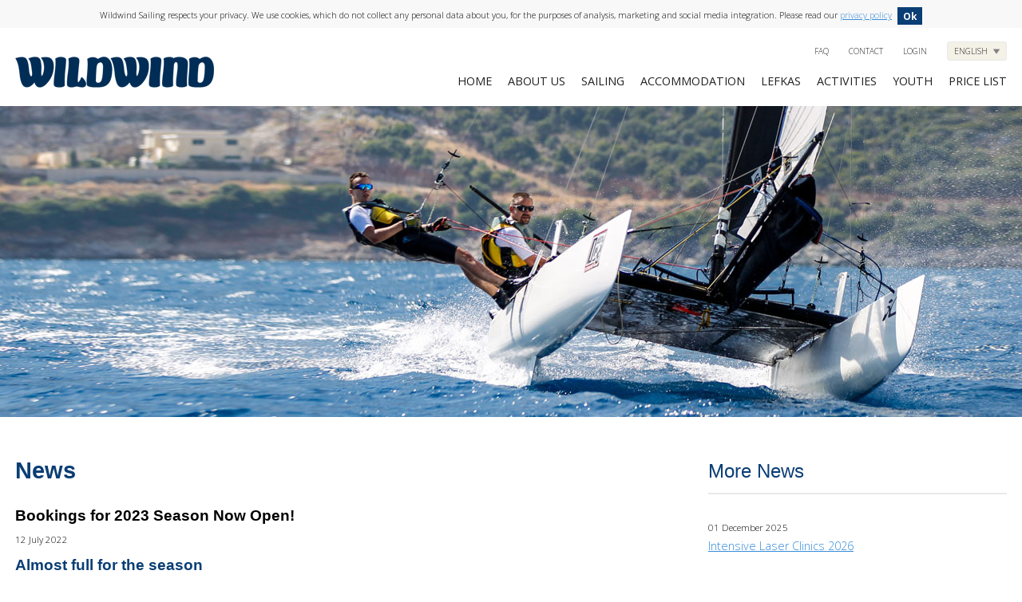

--- FILE ---
content_type: text/html;charset=UTF-8
request_url: https://wildwind.co.uk/sailing-news/bookings-for-2023-season-now-open-
body_size: 32508
content:
<!DOCTYPE html>

	<html lang="en">

	<head>
		<meta charset="utf-8">
		<meta http-equiv="X-UA-Compatible" content="IE=edge">
		<meta name="viewport" content="width=device-width, initial-scale=1.0">
		<title></title>
                
		<script>(function(w,d,s,l,i){w[l]=w[l]||[];w[l].push({'gtm.start':
		new Date().getTime(),event:'gtm.js'});var f=d.getElementsByTagName(s)[0],
		j=d.createElement(s),dl=l!='dataLayer'?'&l='+l:'';j.async=true;j.src=
		'https://www.googletagmanager.com/gtm.js?id='+i+dl;f.parentNode.insertBefore(j,f);
		})(window,document,'script','dataLayer','GTM-W88QTNN');</script>
		<link href="https://fonts.googleapis.com/css?family=Open+Sans:300,400,600,700" rel="stylesheet">
		<link rel="stylesheet" href="https://cdnjs.cloudflare.com/ajax/libs/normalize/5.0.0/normalize.css">
		<link rel="stylesheet" href="https://cdnjs.cloudflare.com/ajax/libs/slick-carousel/1.6.0/slick.min.css">
		<link rel="stylesheet" href="https://cdnjs.cloudflare.com/ajax/libs/slick-carousel/1.6.0/slick-theme.min.css">
		<link rel="shortcut icon" href="https://388cb386b0d7908468c4-d7f86a40e40caa5d570fbd7e2287a9d8.ssl.cf3.rackcdn.com/images/ww/greece/layout/favicon.ico">
		<script src="https://cdnjs.cloudflare.com/ajax/libs/modernizr/2.8.3/modernizr.min.js"></script>
		<script src="https://cdnjs.cloudflare.com/ajax/libs/jquery/2.2.4/jquery.min.js"></script>
		
			<link href="https://388cb386b0d7908468c4-d7f86a40e40caa5d570fbd7e2287a9d8.ssl.cf3.rackcdn.com/css/ww/greece/20191217/global.css?034D9D9CF1984062B242CEC4280F96B5" media="all" rel="stylesheet" type="text/css" />

		    <script src="https://388cb386b0d7908468c4-d7f86a40e40caa5d570fbd7e2287a9d8.ssl.cf3.rackcdn.com/js/ww/greece/20180108/main.js?034D9D9CF1984062B242CEC4280F96B5" type="text/javascript"></script>
<script src="https://388cb386b0d7908468c4-d7f86a40e40caa5d570fbd7e2287a9d8.ssl.cf3.rackcdn.com/js/ww/greece/20180108/loadImagesPlugin.js?034D9D9CF1984062B242CEC4280F96B5" type="text/javascript"></script>
<script src="https://388cb386b0d7908468c4-d7f86a40e40caa5d570fbd7e2287a9d8.ssl.cf3.rackcdn.com/js/ww/greece/20180108/loadTestimonialsPlugin.js?034D9D9CF1984062B242CEC4280F96B5" type="text/javascript"></script>

		
		
		<script>
  (function(i,s,o,g,r,a,m){i['GoogleAnalyticsObject']=r;i[r]=i[r]||function(){
  (i[r].q=i[r].q||[]).push(arguments)},i[r].l=1*new Date();a=s.createElement(o),
  m=s.getElementsByTagName(o)[0];a.async=1;a.src=g;m.parentNode.insertBefore(a,m)
  })(window,document,'script','//www.google-analytics.com/analytics.js','ga');

  ga('create', 'UA-48769871-4', 'wildwind.co.uk');
  ga('send', 'pageview');

</script>

<!--- Facebook Pixel Code --->
			<script>
				!function(f,b,e,v,n,t,s)
				{if(f.fbq)return;n=f.fbq=function(){n.callMethod?
				n.callMethod.apply(n,arguments):n.queue.push(arguments)};
				if(!f._fbq)f._fbq=n;n.push=n;n.loaded=!0;n.version='2.0';
				n.queue=[];t=b.createElement(e);t.async=!0;
				t.src=v;s=b.getElementsByTagName(e)[0];
				s.parentNode.insertBefore(t,s)}(window,document,'script',
				'https://connect.facebook.net/en_US/fbevents.js');
				fbq('init', '450389525103976'); 
				fbq('track', 'PageView');
			</script>
			<noscript>
				<img height="1" width="1" src="https://www.facebook.com/tr?id=450389525103976&ev=PageView
				&noscript=1"/>
			</noscript>
<!--- End Facebook Pixel Code --->
		<!--- head section --->
		<style>
		    @media (max-width: 599px) {
			#mostUrgentBox1 {
				display: none;
				}
			#mostUrgent article {
				padding: 20px !important;
				}
			#mostUrgent article img {
				width: 40% !important;
				margin-left: 20px !important;
				}
			#mostUrgent h1 {
				font-size: 1.5rem;
				margin-bottom: 25px !important;
				}
			}
		</style>
	</head>
	
		<body>
				
			<noscript><iframe src="https://www.googletagmanager.com/ns.html?id=GTM-W88QTNN"
			height="0" width="0" style="display:none;visibility:hidden"></iframe></noscript>		
							        
			<div class="privacyPolicy">
				<p>Wildwind Sailing respects your privacy. We use cookies, which do not collect any personal data about you, for the purposes of analysis, marketing and social media integration. Please read our
<a href="http://wildwind.co.uk/cookie_and_privacy_policy">privacy policy</a><a class="closePrivacyPolicy" href="javascript:void(0)">Ok</a></p>	
			</div>
			
			
			
			<header id="siteHeader" class="clear ">
                <div id="siteHeaderWrapper" class="clear">				
				   	<a href="/" id="mainLogo"><span>wildwind</span></a>
					<a id="smallMenuIcon" class="clear" href="#">
						<span>menuIcon</span>
					</a>
					<div id="smallMainNavWrapper" class="clear">
						
						<div class="oceanWave"></div>
						<div class="sailingBoat1"></div>
						<div class="sailingBoat2"></div>
				        <a href="/" id="mainLogo"><span>wildwind</span></a>
						<a href="#" id="closeSmallMenu">X</a>
					    <nav id="tools">
							<ul>
								<li class=""><a href="/sailing-holiday-faq">FAQ</a></li>
			                	<li class=""><a href="/contact-wildwind">Contact</a></li>            
			                    <li class=""><a href="/login">Login</a></li>
			                    <li id="currentLanguage"><a href="#languageSwitch" id="language">English<span>&nbsp;</span></a> 
			                        
		<nav id="languageSwitch">
			
			
			<ul id="currentMarket" class="">
				<li><h2>Change language</h2></li>
				<li id="currentCountryName"><h3>UK</h3></li>
				
	                
	                    <li id="currentMarketLanguage"><a href="javascript:void(0)">English</a> </li>

					
				
			</ul>
            <ul id="otherMarketLanguage" class="clear">
				<li><h3>Websites for other countries</h3></li>
				
                
                    
					 	<li>
							 <ul class="otherWebsites">
		                        <li>Austria</li>
								
								
								
								

								
									
									
										
										
										
		                                <li><a href="https://wildwind.at/?languageSelection=1">Deutsch</a></li>
									
										
										
										
		                                <li><a href="https://greece.wildwind.at/?languageSelection=1">English</a></li>
									
								
		                     </ul>
	                     </li>
						
					
				
                    
					 	<li>
							 <ul class="otherWebsites">
		                        <li>Belgium</li>
								
								
								
								

								
									
									
										
										
										
		                                <li><a href="https://greece.wildwind.be/?languageSelection=1">English</a></li>
									
										
										
										
		                                <li><a href="https://griekenland.wildwind.be/?languageSelection=1">Nederlands</a></li>
									
								
		                     </ul>
	                     </li>
						
					
				
                    
					 	<li>
							 <ul class="otherWebsites">
		                        <li>Denmark</li>
								
								
								
								

								
									
									
										
										
										
		                                <li><a href="https://greece.wildwind-sejlerferie.dk/?languageSelection=1">English</a></li>
									
								
		                     </ul>
	                     </li>
						
					
				
                    
				
                    
					 	<li>
							 <ul class="otherWebsites">
		                        <li>Finland</li>
								
								
								
								

								
									
									
										
										
										
		                                <li><a href="https://greece.wildwind.fi/?languageSelection=1">English</a></li>
									
										
										
										
		                                <li><a href="https://wildwind.fi/?languageSelection=1">Finnish</a></li>
									
								
		                     </ul>
	                     </li>
						
					
				
                    
					 	<li>
							 <ul class="otherWebsites">
		                        <li>France</li>
								
								
								
								

								
									
									
										
										
										
		                                <li><a href="https://wildwind.fr/?languageSelection=1">English</a></li>
									
								
		                     </ul>
	                     </li>
						
					
				
                    
					 	<li>
							 <ul class="otherWebsites">
		                        <li>Germany</li>
								
								
								
								

								
									
									
										
										
										
		                                <li><a href="https://wildwind-segelurlaub.de/?languageSelection=1">Deutsch</a></li>
									
										
										
										
		                                <li><a href="https://greece.wildwind-segelurlaub.de/?languageSelection=1">English</a></li>
									
								
		                     </ul>
	                     </li>
						
					
				
                    
					 	<li>
							 <ul class="otherWebsites">
		                        <li>Hungary</li>
								
								
								
								

								
									
									
										
										
										
		                                <li><a href="https://greece.wildwind.hu/?languageSelection=1">English</a></li>
									
								
		                     </ul>
	                     </li>
						
					
				
                    
					 	<li>
							 <ul class="otherWebsites">
		                        <li>Ireland</li>
								
								
								
								

								
									
									
										
										
										
		                                <li><a href="https://wildwind.ie/?languageSelection=1">English</a></li>
									
								
		                     </ul>
	                     </li>
						
					
				
                    
					 	<li>
							 <ul class="otherWebsites">
		                        <li>Italy</li>
								
								
								
								

								
									
									
										
										
										
		                                <li><a href="https://greece.wildwind-vela.it/?languageSelection=1">English</a></li>
									
										
										
										
		                                <li><a href="https://wildwind-vela.it/?languageSelection=1">Italiano</a></li>
									
								
		                     </ul>
	                     </li>
						
					
				
                    
					 	<li>
							 <ul class="otherWebsites">
		                        <li>Netherlands</li>
								
								
								
								

								
									
									
										
										
										
		                                <li><a href="https://greece.wildwind.nl/?languageSelection=1">English</a></li>
									
										
										
										
		                                <li><a href="https://wildwind.nl/?languageSelection=1">Nederlands</a></li>
									
								
		                     </ul>
	                     </li>
						
					
				
                    
					 	<li>
							 <ul class="otherWebsites">
		                        <li>Sweden</li>
								
								
								
								

								
									
									
										
										
										
		                                <li><a href="https://greece.wildwind.se/?languageSelection=1">English</a></li>
									
										
										
										
		                                <li><a href="https://wildwind.se/?languageSelection=1">Svenska</a></li>
									
								
		                     </ul>
	                     </li>
						
					
				
                    
					 	<li>
							 <ul class="otherWebsites">
		                        <li>Switzerland</li>
								
								
								
								

								
									
									
										
										
										
		                                <li><a href="https://wildwind-segelurlaub.ch/?languageSelection=1">Deutsch</a></li>
									
										
										
										
		                                <li><a href="https://greece.wildwind-segelurlaub.ch/?languageSelection=1">English</a></li>
									
								
		                     </ul>
	                     </li>
						
					
				
                    
				
			</ul>
			<ul class="globalMarket otherWebsites">
				<li>Global</li>
				

				
				
					
					
						
						
						
	                    <li><a href="https://wildwind-sailing.com/?languageSelection=1">English</a></li>
					
				
			</ul>
		</nav>
	
								</li>
	                            <li id="mauritiusWebsiteLink">Also visit <a href="
		
		
		
		
		
		
			
			
					
					
					
					
				
			
			
			
		
		
		
					
			
			
			
			
			
				
					
					 

		
		
		
	
		
		

		
		

		        
		          
		          
		          	 
		          	 	
		          	 	
							
		          	 	
		          	 
		          	 	
		          	 	
							
		          	 	
		          	 
		          
		          	 
		          	 	
		          	 	
						
		          	 		
						
							
			                
		          	 	
							
		          	 	
		          	 
		          	 	
		          	 	
							
		          	 	
		          	 
		          
		          	 
		          	 	
		          	 	
							
		          	 	
		          	 
		          	 	
		          	 	
							
		          	 	
		          	 
		          
	    
		        
				     
					
				     
			         
			         
			         
					        
					  
				  
		
		
			        	
				

		
		
		
			
			
		
		 
       
			

			https://mauritius.wildwind.co.uk/">Wildwind Mauritius</a></li>
							</ul>
						</nav>
						<nav id="mainMenu"> 
							<ul>
								<li ><a href="/">Home</a></li>
		                        <li ><a href="/about-wildwind-summer-sailing-holidays-in-greece">	About Us</a></li>
		                        <li ><a href="/sailing_instructors-sailing_conditions-boat_types">Sailing</a></li>                    	
		                        <li ><a href="/sailing-holiday-hotels-in-greece">Accommodation</a></li>
		                        <li ><a href="/lefkas-island-greece">Lefkas</a></li>

		                        <li ><a href="/activities-windsurfing-scuba-yoga">Activities</a></li>	
		                        
		                        	<li ><a href="/youth-sailing-holidays">Youth</a></li>	
		                        
		                        <li class="border noMargin "><a href="/summer-sailing-holiday-prices">Price list</a></a></li>
							</ul>
						</nav>
					</div>
				</div>
			</header>
			
    <article id="spotlight">
      <ul>
        <li>
          <img 
            src="https://388cb386b0d7908468c4-d7f86a40e40caa5d570fbd7e2287a9d8.ssl.cf3.rackcdn.com/images/spotlights/1920x390/sailing-holidays-greece-spare-4.jpg"
            src-small="https://388cb386b0d7908468c4-d7f86a40e40caa5d570fbd7e2287a9d8.ssl.cf3.rackcdn.com/images/spotlights/550x180/sailing-holidays-greece-spare-4.jpg"
            src-medium="https://388cb386b0d7908468c4-d7f86a40e40caa5d570fbd7e2287a9d8.ssl.cf3.rackcdn.com/images/spotlights/1024x300/sailing-holidays-greece-spare-4.jpg"
            src-large="https://388cb386b0d7908468c4-d7f86a40e40caa5d570fbd7e2287a9d8.ssl.cf3.rackcdn.com/images/spotlights/1920x390/sailing-holidays-greece-spare-4.jpg" alt="">
        </li>
      </ul>
    </article>
    <div id="mainContainer" class="clear">
      <article class="mainBlock newsInnerBlock">
        <h1>News</h1>
        <section>
          <h2>Bookings for 2023 Season Now Open!</h2>
          <time datetime="">12 July 2022</time>
          
            
            <p><h3>  	Almost full for the season</h3>  <p>  	As almost all of our available spaces in July and August this summer are already filled up, we have taken the decision to open up our 2023 summer season room charts rather earlier than normal.</p>  <p>  	If you’d like to make an advance booking for next spring or summer, please do get in touch with your friendly agent and we’ll pencil in your reservation with no financial commitment until late autumn when our price list should be available.</p>  <p>  	In the meantime, if you are interested in checking what small availability we still might have left for this summer, please do get in touch with us as soon as you possibly can. While July and August are mostly full (you can still check for last minute cancellations), we do still have a few places in September.</p>  <h3>  	Consider the off-season</h3>  <p>  	Do note that summer in Greece starts earlier and ends later. You might therefore consider booking a holiday anywhere from early May to late September to benefit from lower prices compared to peak season, a generally calmer sailing centre and lovely if slightly more temperate summer weather when it's often gray and rainy back home.</p>  <p>  	This is our beach manager Joe enjoying a sail in late May of this year.</p>  <p>  	&nbsp;</p>  <center>  	<iframe allow="accelerometer; autoplay; clipboard-write; encrypted-media; gyroscope; picture-in-picture" allowfullscreen="" frameborder="0" height="315" src="https://www.youtube.com/embed/QMo7Wpf8HOY" title="YouTube video player" width="560"></iframe></center>  <p>  	&nbsp;</p>  <p>  	&nbsp;</p>  <p>  	Or, if you can’t visit us in Greece this year then why not take a look at our centre in exotic Mauritius open all year round. Check out Joe’s rather epic Sail Away here</p>  <p>  	&nbsp;</p>  <center>  	<iframe allow="accelerometer; autoplay; clipboard-write; encrypted-media; gyroscope; picture-in-picture" allowfullscreen="" frameborder="0" height="315" src="https://www.youtube.com/embed/5ZUkQyplYdI" title="YouTube video player" width="560"></iframe></center>  <p>  	&nbsp;</p>   <P></p>
        </section>
      </article>
      <div class="asideBlock">
        <section class="moreNewsBlock">
          <h2>More News</h2>
          <ul>
            
                <li>     
                    <time datetime="01 December 2025">01 December 2025</time>                     
                        
                        <a href="/sailing-news/intensive-laser-clinics-2026">Intensive Laser Clinics 2026</a>
                                               
                </li>
            
                <li>     
                    <time datetime="31 May 2025">31 May 2025</time>                     
                        
                        <a href="/sailing-news/kids--intro-to-racing">Kids Intro to Racing</a>
                                               
                </li>
            
                <li>     
                    <time datetime="19 April 2025">19 April 2025</time>                     
                        
                        <a href="/sailing-news/new-programmes-for-kids-and-teens-at-wildwind">New programmes for kids and teens at Wildwind</a>
                                               
                </li>
            
                <li>     
                    <time datetime="08 February 2025">08 February 2025</time>                     
                        
                        <a href="/sailing-news/new-in-mauritius---affordable-self-catering-apartments-1">New in Mauritius - Affordable self-catering apartments</a>
                                               
                </li>
            
                <li>     
                    <time datetime="08 February 2025">08 February 2025</time>                     
                        
                        <a href="/sailing-news/new-in-may--25---intensive-ilca-clinic-for-women">New in May '25 - Intensive ILCA Clinic for Women</a>
                                               
                </li>
            
          </ul>
        </section>
        
        
  <aside class="contactBlock clear">
    
      <h2>Contact us</h2>

<p>Are you ready to book your sailing holiday, or do you have any more questions? There are number of ways in which you can contact us.</p>

      <p class="contactOptionLink"><a href="javascript:void(0)" class="showContactOptions">See contact options</a></p>
      <ul id="contactOptionsList">
          
              <li id="phoneNumber" class="euPhoneNo">
                <p>Call us at <a href="tel:01992&nbsp;879774">01992&nbsp;879774</a><br>
                   (or <a href="tel:+44&nbsp;1992&nbsp;879774">+44&nbsp;1992&nbsp;879774</a> from abroad)
                </p>
              </li>
          
          
              <li id="emailId">
                <p>Email us at<br> <a href="mailto:info@wildwind.co.uk">info@wildwind.co.uk</a>
                </p>
              </li>
          
          
            <li id="whatsapp">
              <p>Chat with us on WhatsApp <br> <a href="https://api.whatsapp.com/send?phone=306978777014" target="_blank">+30 6978777014</a></p>
            </li>
          
          
          
            <li id="facebookMessenger">
              <p>Send us a message on<br> <a href="https://m.me/wildwindsailingholidays" target="_blank">Facebook Messenger</a>
              </p>
            </li>
          
          <li id="contactPage">
            <p>Use our<br> <a href="/contact-wildwind">Contact form</a>
            </p>
          </li>
      </ul>
  </aside>

  
      </div>
    </div>    

			
			<footer id="siteFooter">
				









	
	
<div id="bottomLinks" class="clear">
    <aside id="wwClients">
        <img src="https://388cb386b0d7908468c4-d7f86a40e40caa5d570fbd7e2287a9d8.ssl.cf3.rackcdn.com/2024/bta-strip-2024.png" style="width: 100%; max-width:350px; margin: auto;">
		<span style="font-size: 0.8rem;">Proud winner of the <a href="https://www.britishtravelawards.com/winner2024.php?p=8">British Travel Awards</a> in <br />2019, 2021/2022, 2023 and 2024</span>
        
        <ul id="socialMediaLinks">
            <li id="facebook"><a href="https://www.facebook.com/wildwindsailingholidays", target="_blank"><span>facebook</span></a></li>
            <li id="twitter"><a href="/rssfeed" target="_blank"><span>RSS Feed</span></a></li>
            <li id="email"><a href="mailto:info@wildwind.co.uk", target="_blank"><span>Email</span></a></li>
        </ul>
        
    </aside>
    <nav id="bottomMenu">
        
        <h3> Sailing holidays in greece </h3>

        
            <ul class="greeceNavList">  
                
                    <li >
                        
                             <a class="caption" href="/youth-sailing-holidays">Kids Club</a>
                        
                    </li>
                
                    <li >
                        
                             <a class="caption" href="/">Home</a>
                        
                    </li>
                
                    <li >
                        
                             <a class="caption" href="/about-wildwind-summer-sailing-holidays-in-greece">About Us</a>
                        
                    </li>
                
                    <li >
                        
                             <a class="caption" href="/sailing-holiday-hotels-in-greece">Accommodation</a>
                        
                    </li>
                
                    <li >
                        
                             <a class="caption" href="/sailing_instructors-sailing_conditions-boat_types">Sailing</a>
                        
                    </li>
                
                    <li >
                        
                             <a class="caption" href="/lefkas-island-greece">Lefkas Island</a>
                        
                    </li>
                
                    <li >
                        
                             <a class="caption" href="/activities-windsurfing-scuba-yoga">Holiday Activities</a>
                        
                    </li>
                
                    <li >
                        
                             <a class="caption" href="/summer-sailing-holiday-prices">Price List</a>
                        
                    </li>
                
                    <li >
                        
                             <a class="caption" href="/sailing-holiday-faq">FAQ</a>
                        
                    </li>
                
                    <li >
                        
                             <a class="caption" href="/contact-wildwind">Contact</a>
                        
                    </li>
                
                    <li >
                        
                             <a class="caption" href="/european-sailing-holiday-brochure">Download brochure</a>
                        
                    </li>
                
                    <li class="active">
                        
                             <a class="caption" href="/news">News</a>
                        
                    </li>
                
                    <li class="active">
                        
                             <a class="caption" href="/news">News</a>
                        
                    </li>
                
                    <li >
                        
                             <a class="caption" href="/sailing-in-greece-photos">Sailing Photo Gallery</a>
                        
                    </li>
                
                    <li >
                        
                             <a class="caption" href="/sailing-holiday-videos">Sailing Video Overview</a>
                        
                    </li>
                
                    <li >
                        
                             <a class="caption" href="/sailing-holiday-reviews">Testimonials</a>
                        
                    </li>
                
                    <li >
                        
                             <a class="caption" href="/summer-sailing-events">Events</a>
                        
                    </li>
                
                    <li >
                        
                             <a class="caption" href="/windsurfing-holiday">Windsurfing</a>
                        
                    </li>
                
		<li><a target="instructors" href="https://watersportsnomad.com/dinghy-instructor-course/">Instructor training</a>
            </ul>
        
        
        
            
                <h3>Sailing holidays in mauritius</h3>
                <ul class="mauritiusNavList">   
                    
                        <li><a class="caption" href="https://mauritius.wildwind.co.uk/" target="_blank">Home</a></li>
                    
                        <li><a class="caption" href="https://mauritius.wildwind.co.uk/about-wildwind-tropical-sailing-holidays-in-mauritius" target="_blank">About Us</a></li>
                    
                        <li><a class="caption" href="https://mauritius.wildwind.co.uk/sailing_instructors-sailing_conditions-boat_types" target="_blank">Sailing</a></li>
                    
                        <li><a class="caption" href="https://mauritius.wildwind.co.uk/mauritius-holiday-activities" target="_blank">Mauritius</a></li>
                    
                        <li><a class="caption" href="https://mauritius.wildwind.co.uk/sailing-holiday-hotels-in-mauritius" target="_blank">Accommodation</a></li>
                    
                        <li><a class="caption" href="https://mauritius.wildwind.co.uk/winter-sailing-holiday-prices" target="_blank">Price List</a></li>
                    
                        <li><a class="caption" href="https://mauritius.wildwind.co.uk/tropical-sailing-holiday-faq" target="_blank">FAQ</a></li>
                    
                        <li><a class="caption" href="https://mauritius.wildwind.co.uk/contact-wildwind" target="_blank">Contact</a></li>
                    
                        <li><a class="caption" href="https://mauritius.wildwind.co.uk/sailing-holiday-videos" target="_blank">Sailing Videos</a></li>
                    
                        <li><a class="caption" href="https://mauritius.wildwind.co.uk/sailing-indian-ocean-photos" target="_blank">Photo Gallery</a></li>
                    
                        <li><a class="caption" href="https://mauritius.wildwind.co.uk/sailing-news" target="_blank">News</a></li>
                    
                        <li><a class="caption" href="https://mauritius.wildwind.co.uk/news" target="_blank">News</a></li>
                    
                        <li><a class="caption" href="https://mauritius.wildwind.co.uk/sailing-holiday-reviews" target="_blank">Testimonials</a></li>
                    
                        <li><a class="caption" href="https://mauritius.wildwind.co.uk/mauritius-apartments" target="_blank">Appartments</a></li>
                    
                </ul>
            
        
    </nav>

    <aside id="contactInfo">
        <p><img alt="Yachts and yachting logo" class="imgLeft" src="https://388cb386b0d7908468c4-d7f86a40e40caa5d570fbd7e2287a9d8.ssl.cf3.rackcdn.com/images/ww/greece/illustrations/yachts-and-yachting-logo.gif" /></p> 
        <h3>&ldquo;Wildwind has it all!&rdquo;</h3>
        <div class="legalCertification clear">
            
                <small id="atolLogo" class="clear">
                    
                    <img class="imgLeft" src="https://388cb386b0d7908468c4-d7f86a40e40caa5d570fbd7e2287a9d8.ssl.cf3.rackcdn.com/images/ww/greece/illustrations/atolLogo.gif" />
                    <p>
	The UK air holidays offered in this web site are ATOL Protected by the Civil Aviation Authority under ATOL 9464</p>

                </small>
            
           <small id="ryaTrainingLogo" class="clear">
                
                
                <a href="https://388cb386b0d7908468c4-d7f86a40e40caa5d570fbd7e2287a9d8.ssl.cf3.rackcdn.com/certificates/rya_cert2026.pdf" target="_blank"><img class="imgLeft" src="https://388cb386b0d7908468c4-d7f86a40e40caa5d570fbd7e2287a9d8.ssl.cf3.rackcdn.com/images/ww/greece/illustrations/RYA-training-logo.gif" /></a>

                
                    <p>
	The Royal Yachting Association (RYA), is the national body for all forms of boating, including dinghy and yacht racing, motor and sail cruising, RIBs and sports boats, powerboat racing, windsurfing, inland cruising and narrowboats, and personal watercraft.</p>

                   
            </small>
            
        </div>
        <address>
            <img src="https://388cb386b0d7908468c4-d7f86a40e40caa5d570fbd7e2287a9d8.ssl.cf3.rackcdn.com/images/ww/greece/illustrations/wildwind-sailing-logo-1.gif" id="footerLogo">
            
        </address>
    </aside>
</div>
    <p class="clear">
        <small id="disclaimers">&copy; 2026, <a href="http://wildbuoys.com/" target="_blank">Wildwind Ltd., Broomfield Business Park, Malahide. Dublin K36 E045, Eire</a>. UK. All rights reserved.
            <a href="/terms_and_conditions" target="_blank">Terms and conditions</a>
            <a href="http://www.nextdoordigital.com/" target="_blank" class="hostCompany">ColdFusion Hosting by Next Door Digital</a>
        </small>
    </p>
   
     
				<div class="sailingBoat3"></div>
				<div class="sailingBoat4"></div>
			</footer>		    				
		    <script>(function(d, s, id) {
	              var js, fjs = d.getElementsByTagName(s)[0];
	              if (d.getElementById(id)) return;
	              js = d.createElement(s); js.id = id;
	              js.src = "//connect.facebook.net/en_US/all.js#xfbml=1";
	              fjs.parentNode.insertBefore(js, fjs);
	            }(document, 'script', 'facebook-jssdk'));
	        </script>
            <script src="https://cdn.jsdelivr.net/js-cookie/2.2.0/js.cookie.js"></script>
	        <script src="https://cdnjs.cloudflare.com/ajax/libs/slick-carousel/1.6.0/slick.min.js"></script>
           
	
  </body>
</html>

--- FILE ---
content_type: text/css
request_url: https://388cb386b0d7908468c4-d7f86a40e40caa5d570fbd7e2287a9d8.ssl.cf3.rackcdn.com/css/ww/greece/20191217/global.css?034D9D9CF1984062B242CEC4280F96B5
body_size: 11643
content:
@font-face {
	font-family: crosswordbelle_trialregular;
	src: url(https://388cb386b0d7908468c4-d7f86a40e40caa5d570fbd7e2287a9d8.ssl.cf3.rackcdn.com/fonts/cwbtrial-webfont.eot);
	src: url(https://388cb386b0d7908468c4-d7f86a40e40caa5d570fbd7e2287a9d8.ssl.cf3.rackcdn.com/fonts/cwbtrial-webfont.eot?#iefix) format('embedded-opentype'), url(https://388cb386b0d7908468c4-d7f86a40e40caa5d570fbd7e2287a9d8.ssl.cf3.rackcdn.com/fonts/cwbtrial-webfont.woff) format('woff'), url(https://388cb386b0d7908468c4-d7f86a40e40caa5d570fbd7e2287a9d8.ssl.cf3.rackcdn.com/fonts/cwbtrial-webfont.ttf) format('truetype'), url(https://388cb386b0d7908468c4-d7f86a40e40caa5d570fbd7e2287a9d8.ssl.cf3.rackcdn.com/fonts/cwbtrial-webfont.svg#crosswordbelle_trialregular) format('svg');
	font-weight: 400;
	font-style: normal
}
@font-face{ 
	font-family: 'blackjack';
    src: url(https://388cb386b0d7908468c4-d7f86a40e40caa5d570fbd7e2287a9d8.ssl.cf3.rackcdn.com/fonts/blackjack-webfont.woff);             
    font-weight: normal;
    font-style: normal;
}
body {
	padding: 0;
	font-family: "Open Sans", Arial, "Helvetica Neue", Helvetica, sans-serif;
	font-size: 0.9em;
	font-weight: 300;
}

p {
	margin: 5px 0 15px;
	line-height: 1.7;
}

h1,
h2,
h3,
h4,
h5,
h6 {
	font-family: "Century Gothic", "Apple Gothic", AppleGothic, "URW Gothic L", "Avant Garde", Futura, sans-serif;
	font-weight: 600;
	color: #0A3E75;
}

h1 {
	font-size: 2em;
	margin: 0 0 20px;
	line-height: 1;
}

h2 {
	font-size: 1.7em;
	margin: 0 0 9px;
}

h3 {
	font-size: 1.3em;
	margin: 0 0 6px;
}

a {
	color: #368bd7;				
	line-height: 1.7
}

a:hover {
	color: #14579d;
}

img {
	max-width: 100%;
}

#siteHeaderWrapper,
#bottomLinks,
#disclaimers,
#mainContainer,
.bookingInnerBlock,
.accommodationDetails {
	max-width: 1242px;
	margin: 40px auto 0;
	position: relative;
	width: 100%;
}
#mainContainer {
	margin: 0 auto;
}
#siteHeader {
	position: fixed;
    top: 0;
    width: 100%;
    z-index: 150;
    background: #fff;
}
div + #siteHeader {
	top: 35px;
}
/*stickey header*/
#siteHeader.isMinimized, #siteHeader.isMinimized.deLanguage {
	padding: 18px 0 10px;
	top: 0;
	box-shadow: 0px 1px 10px #999;
}
#siteHeader.isMinimized a#mainLogo {
	position: static;
    float: left;
    height: 48px;
    width: 210px;
	background: url(https://388cb386b0d7908468c4-d7f86a40e40caa5d570fbd7e2287a9d8.ssl.cf3.rackcdn.com/images/ww/greece/illustrations/wildwind.png) left center no-repeat;
    background-size: cover;
}
#siteHeader.isMinimized #mainMenu {
	margin-top: 10px;
}


#siteHeader.isMinimized #tools{
	display: none;
}

#siteHeaderWrapper {
	margin: 0 auto;
}

#siteHeaderWrapper a {
	text-decoration: none;
}

ul {
	list-style: none;
}
input[type=submit].submitBtn {
	background-color: #0A3E75;
	color: #FFF;
	border: none;
	cursor: pointer;
	padding: 7px 22px;
	float: right;
	margin: 15px 0 0 0;
	border-radius: 3px;
}

input[type=submit].submitBtn:hover {
	background-color: #368bd7;
}

.clear:after {
	content: "";
	clear: both;
	display: block;
}

form .error {
	color: #ff0707;
	font-size: .8em;
}

form#frmDownloadBrochure .error,
form#frmOrderBrochure .error {
	margin-left: 123px;
	display: block;
}

.mainBlock h2 {
	font-weight: bold;
	margin: 25px 0 15px;
	font-size: 1.3em;
	color: #000;
}

#smallMenuIcon {
	display: none;
	float: right;
	background: url(https://388cb386b0d7908468c4-d7f86a40e40caa5d570fbd7e2287a9d8.ssl.cf3.rackcdn.com/images/ww/greece/layout/hamburger-icon.svg) left top no-repeat;
	width: 44px;
	height: 45px;
	background-size: cover;
}

#smallMainNavWrapper a#mainLogo {
	display: none;
}

#closeSmallMenu {
	display: none;
}

/*privacy policy*/
.privacyPolicy {
	display: none;
}

.privacyPolicy p {
	font-size: 0.75em;
	margin: 0px auto 0px;
	text-align: center;
	padding: 10px 0 20px;
	background-color: #f8f8f8;
}

.privacyPolicy a.closePrivacyPolicy {
	margin-left: 7px;
    background: #0A3E75;
    color: #fff;
    padding: 3px 7px;
    text-decoration: none;
    font-weight: bold;
    font-size: 1.1em;
    vertical-align: middle;
}

.privacyPolicy a > span {
	clip: rect(1px 1px 1px 1px);
	position: absolute;
}

#tools > ul {
	list-style: none;
	text-transform: uppercase;
	margin-top: 20px;
	text-align: right;
}

#tools > ul > li {
	display: inline-block;
	margin-left: 21px;
	font-size: 0.7em;
}

#tools ul a {
	text-decoration: none;
	color: #212121;
}
#tools > ul > li.active a {
	color: #14579d;
}
#tools ul a:hover {
	color: #14579d;
}

#currentLanguage {
	padding: 3px 8px 2px;
	margin-top: -7px;
	border: 1px solid #E9E9E9;
	background-color: #F4F1E7;
	margin-left: 15px;
	border-radius: 3px;
}

#currentLanguage > a {
	background: url(https://388cb386b0d7908468c4-d7f86a40e40caa5d570fbd7e2287a9d8.ssl.cf3.rackcdn.com/images/ww/greece/layout/dropdown.jpg) right no-repeat;
	padding-right: 12px;
}

/*language container*/
#currentLanguage:hover > #languageSwitch {
	display: block;
}

#tools > ul > li#mauritiusWebsiteLink {
	display: none;
	font-style: italic;
    text-transform: none;
    margin-top: 80px;
}
#tools > ul > li#mauritiusWebsiteLink a {
	font-style: normal;
    display: block;
    color: #0A3E75;
    font-weight: bold;
    font-size: 1.1em;
}
#languageSwitch {
	position: absolute;
	width: 500px;
	border: 1px solid #E9E9E9;
	border-radius: 3px;
	background-color: #fff;
	top: 20px;
	right: 0;
	z-index: 10;
	border-bottom: 5px solid #0A3E75;
	box-sizing: border-box;
	display: none;
}

#languageSwitch ul {
	text-align: left;
}

#currentMarket {
	padding: 25px;
	background-color: #F4F1E7;
	margin: 0;
}

#currentMarket h2,
#currentMarket h3 {
	margin-top: 0px;
}

#currentMarket h2 {

	/*font-size: 1.3em;*/
	margin-bottom: 20px;
}

ul#currentMarket li {
	display: inline;
	margin: 0;
	margin-right: 15px;
	text-transform: none;
	font-size: 1.2em;
}
ul#currentMarket li a {
    font-size: 1em;
}
#currentMarket li:first-child {
	margin: 0;
	display: block;
}

#currentMarket h3 {
	text-transform: uppercase;
	display: inline-block;
}

#languageSwitch a {
	color: #616161;
}

#languageSwitch a:hover {
	color: #14579d;
}

/*#languageSwitch #currentMarket li#currentMarketLanguage {
	background-color: #0A3E75;
	border-radius: 3px;
	padding: 5px 5px;
}*/

#languageSwitch #currentMarket li#currentMarketLanguage a {
	background-color: #0A3E75;
	color: #fff;
	border-radius: 3px;
	padding: 5px 8px;
}

#otherMarketLanguage {
	padding: 25px 0 25px 25px;
	margin: 0;
	float: left;
	width: 71%;
}

#otherMarketLanguage h3 {
	font-size: 1.8em;
	margin-bottom: 20px;
}

#otherMarketLanguage > li:first-child {
	display: block;
}
#otherMarketLanguage > li:nth-child(5), #otherMarketLanguage > li:nth-child(9) {
	margin: 0;
}

#otherMarketLanguage > li {
	display: inline-block;
	vertical-align: top;
	margin-right: 20px;
	text-transform: none;
}

#languageSwitch ul.otherWebsites {
	margin: 0;
	padding: 0;
	font-size: 0.8em;
	line-height: 1.2;
	margin-bottom: 20px;
	width: 71px;
}

#languageSwitch ul.otherWebsites li {
	line-height: 2;
	font-size: 1.4em;
	text-transform: capitalize;
}

#languageSwitch ul.otherWebsites li:first-child {
	font-weight: bold;
}

#languageSwitch ul.otherWebsites.globalMarket {
	float: left;
	width: 20%;
	border-left: 1px solid #E9E9E9;
	padding: 0 25px 110px;
	box-sizing: border-box;
	margin-top: 62px;
}
#currentMarket.globalSelected+ul#otherMarketLanguage {
	width: 100%;
	box-sizing: border-box;
}
#currentMarket.globalSelected+ul#otherMarketLanguage+.otherWebsites.globalMarket {
	display: none;
}

/*main logo*/
a#mainLogo {
	background: url(https://388cb386b0d7908468c4-d7f86a40e40caa5d570fbd7e2287a9d8.ssl.cf3.rackcdn.com/images/ww/greece/illustrations/wildwind.png) left top no-repeat;
	width: 250px;
	height: 69px;
	display: inline-block;
	position: absolute;
	top: -11px;
	z-index: 1;
}

img#mainLogo {
	position: absolute;



	top: 50px;
}

#mainLogo span {
	position: absolute;
	clip: rect(1px 1px 1px 1px);
}

/*main menu*/
#mainMenu {
	display: inline-block;	/*margin-left: 275px;*/
	float: right;
}

#mainMenu ul {
	padding: 0;
	margin-top: 0;
}

#mainMenu ul li {
	display: inline-block;
	text-transform: uppercase;
	margin: 0 2px;	/*font-size: 0.852em;*/
}

#mainMenu ul li:last-child {
	margin-right: 0;
}

#mainMenu ul li:last-child a {
	margin-right: 0;
}

#mainMenu ul li.active a {
	color: #14579d;
	box-sizing: border-box;
	border-bottom: 2px solid #14579d;
	font-family: open sans;
	font-weight: 600;
}

#mainMenu ul li a {
	margin: 6px;
	color: #212121;
	font-family: open sans;
	font-weight: 400;
}

/*Spotlight*/
#spotlight {
	margin: 0 auto;
	width: 100%;
	max-width: 1920px;
	overflow-x: hidden;
	padding-top: 98px;
}
.privacyPolicy ~ #siteHeader ~ #spotlight {
	padding-top: 83px;
}

#spotlight > ul {
	margin: 0 0 50px;
	padding: 0;
}

#spotlight ul li {
	text-align: center;
	position: relative;
}
.slick-initialized .slick-slide {
	outline: none;
}
#spotlight img {
    display: inline;
    max-width: none;
    margin-left: calc(50% - 1480px);
    margin-right: calc(50% - 1480px);
}

/*bottom content*/
#siteFooter {
	background-color: #f8f8f8;
	border-top: 1px solid #E9E9E9;
	padding: 0;
	margin-top: 30px;
}

#bottomLinks {
	background: url(https://388cb386b0d7908468c4-d7f86a40e40caa5d570fbd7e2287a9d8.ssl.cf3.rackcdn.com/images/ww/greece/layout/sailing-background-1.png) 322px bottom no-repeat;
	padding: 0 0 45px 0;
}

/*#wwClients,
#bottomMenu,
#contactInfo {
height: 482px;
}*/
#wwClients {
	padding-left: 0;
	text-align: center;
	position: relative;
	padding-bottom: 59px;
	width: 30.63%;
	padding: 0 25px 0 0;
	float: left;
}

#wwClients span {
	display: block;
	line-height: 1.1em;
	text-transform: uppercase;
}

#wwClients span:nth-of-type(1) {
	font-size: 3em;
	font-weight: 400;
}

#wwClients span:nth-of-type(2) {
	font-size: 1.7em;
	font-weight: 500;
}

#wwClients span:nth-of-type(3) {
	font-size: 1.4em;
	margin-top: 10px;
}

#wwClients h3 {
	margin-top: 0;
}

#wwClients blockquote {
	margin: 15px 0 57px 0;
	line-height: 1.7;
}

.bookNowBtn:before,
.bookNowBtn:after {
	content: "";
	display: inline-block;
	border-top: 1px solid #D7D3D3;
	width: 47px;
}

.bookNowBtn a {
	background: #14579d;
	color: #FFF;
	border-radius: 30px;
	padding: 10px 27px;
	text-decoration: none;
	margin: 0 10px;
}

#bottomMenu {
	width: 23.63%;
	padding: 0 60px;
	float: left;
	border-right: 2px solid #fff;
	border-left: 2px solid #fff;
	padding-bottom: 45px;
}

/*#bottomMenu:before {
content: "";
border-right: 2px solid #fff;
    border-left: 2px solid #fff;
}*/
#bottomMenu h3 {
	margin-top: 3px;
}

#bottomMenu ul {
	padding: 0;
	column-count: 2;
	column-gap: 35px;
	margin-top: 0px;
}

#bottomMenu ul.greeceNavList {
	margin-bottom: 30px;
}

#bottomMenu ul.mauritiusNavList {
	margin-bottom: 0;
}

#bottomMenu ul li {
	margin-bottom: 0;
	font-size: 0.9em;
}

#bottomMenu ul li a {
	text-decoration: none;
	color: #212121
}

#bottomMenu ul li a:hover,
#bottomMenu ul li.active a {
	color: #14579d;
}

#contactInfo {
	float: left;
	height: auto;
	margin-top: 4px;
	width: 29.63%;
	margin-left: 40px;
}

#contactInfo > p {
	margin-top: 0;
}

#socialMediaLinks {
	margin: 90px 0 0;
	padding: 0;
}

#socialMediaLinks li {
	display: inline-block;
	margin: 2px 13px 0 0;
}

#socialMediaLinks li a {
	display: block;
	background: url(https://388cb386b0d7908468c4-d7f86a40e40caa5d570fbd7e2287a9d8.ssl.cf3.rackcdn.com/images/ww/greece/layout/social-network-links.png) no-repeat;
	height: 42px;
	width: 42px;
}

#socialMediaLinks li#facebook a {
	background-position: 0 0;
}

#socialMediaLinks li#twitter a {
	background-position: -47px 0;
}

#socialMediaLinks li#email a {
	background-position: -96px 0;
}

#socialMediaLinks li#facebook a:hover {
	background-position: 0 -43px;
}

#socialMediaLinks li#twitter a:hover {
	background-position: -47px -43px;
}

#socialMediaLinks li#email a:hover {
	background-position: -96px -43px;
}

#socialMediaLinks li a span {
	position: absolute;
	clip: rect(1px 1px 1px 1px);
}

#contactInfo h3 {
	color: #2f3367;
    font-family: open sans;
    text-align: center;
    margin-bottom: 50px;
    padding-bottom: 17px;
    border-bottom: 1px solid #2f3367;
    font-size: 1.7em;
    font-weight: 600;
}

#contactInfo > p {
	text-align: center;
	margin-bottom: 6px;
}

#contactInfo small {
	margin: 0 0 20px;
	font-size: 0.9em;
	display: block;	/*width: 48%;*/

	/*float: left;*/
}

#contactInfo small img {
	float: left;
	margin-right: 20px;
}

#contactInfo small p {
	font-size: 0.94em;
	line-height: 1.5;
	width: 68%;
	float: right;
}

#contactInfo small#atolLogo p {
	margin-top: 15px;
}

#contactInfo address {
	font-size: 0.8em;
	font-style: normal;
	text-align: center
}

#contactInfo address:before {
	content: "";
	clear: both;
	display: block;
}
#contactInfo address img {
	margin-bottom: 10px;
}
#contactInfo address p {
	line-height: 1.3;
    font-family: open sans;
    text-align: center;
    font-size: 1.1em;
    margin: 0px auto 5px;
}

#contactInfo address a {
	color: #368bd7;
}

#siteFooter > p {
	background-color: #fff;
	padding: 12px 0;
	margin-top: -12px;
}

#disclaimers {
	display: block;
	margin: 5px auto 0;
}

#disclaimers a {
	color: #14579d;
}

#disclaimers a.hostCompany {
	float: right;
	margin-left: 15px;
}

/*main content*/
.mainBlock {
	float: left;
	max-width: 395px;
	width: 100%;
	margin-bottom: 40px;
}

.asideBlock {
	float: right;
	max-width: 374px;
	width: 100%;
	margin-bottom: 40px;
}

.asideBlock.widgets {
	max-width: 315px;
}

.wildwindIntro {
	margin-bottom: 40px;
}

article.introduction h1 {
	font-size: 1.7em;
	margin: 0 0 20px;
	padding: 0;
	border: none;
}

.aboutWildwind h1+p {
	font-weight: 600;
}

article.introduction img,
.aboutWildwind section img {
	margin: 8px 15px 15px 0;
	float: left;
}

.readingBtnArrow {
	background: url(https://388cb386b0d7908468c4-d7f86a40e40caa5d570fbd7e2287a9d8.ssl.cf3.rackcdn.com/images/ww/greece/layout/sprite-image.png) -104px -15px no-repeat;
	width: 18px;
	height: 24px;
	position: absolute;
	right: 16px;
	top: 14px;
}

.booking a.bookNowLink {
	margin: 25px 0 0 0;
	line-height: 1.7;
	display: inline-block;
}

a.bookNowLink {
	background: #0A3E75;
	color: #FFF;
	border-radius: 30px;
	padding: 10px 27px;
	text-decoration: none;
	margin: 0 10px;
}

a.bookNowLink:hover {
	background: #368bd7;
}

.accommodationAndLatestNews {
	margin-top: 35px;	/*padding-bottom: 245px;*/

	/*background: url(https://388cb386b0d7908468c4-d7f86a40e40caa5d570fbd7e2287a9d8.ssl.cf3.rackcdn.com/images/ww/greece/layout/sailing-background.png) center bottom no-repeat;*/

	/*top: 30px;*/
}

.accommodationAndLatestNews:after {
	background: url(https://388cb386b0d7908468c4-d7f86a40e40caa5d570fbd7e2287a9d8.ssl.cf3.rackcdn.com/images/ww/greece/layout/sailing-background.png) center 28px no-repeat;
	display: block;
	width: 100%;
	height: 150px;
}

.accommodationAndLatestNews #accommodationInfo {
	padding-bottom: 50px;	/*border-bottom: 1px solid #E9E9E9;*/
}

.accommodationAndLatestNews #accommodationInfo h2 {
	margin-top: 25px;
	font-weight: 400;
}

.accommodationAndLatestNews #latestNewsAndActivities {
	margin-top: 40px;
}

.accommodationAndLatestNews #latestNewsAndActivities h2 {
	background: url(https://388cb386b0d7908468c4-d7f86a40e40caa5d570fbd7e2287a9d8.ssl.cf3.rackcdn.com/images/ww/greece/layout/title-background.jpg) left top no-repeat;
	color: #FFF;
	margin-bottom: -20px;
	padding: 58px 9px;
	width: 574px;
	font-size: 1.3em;
}

#latestNewsAndActivities .newsAndEventsBlog {
	padding: 25px;
	border: 1px solid #E9E9E9;
	background-color: #f8f8f8;
	box-sizing: border-box;
}

#latestNewsAndActivities .newsAndEventsBlog h3 {
	margin: 0 0 3px;
	line-height: 1.5;
	font-size: 1.2em;
	font-family: "Open Sans", Arial, "Helvetica Neue", Helvetica, sans-serif;
	color: #000;
}

#latestNewsAndActivities .newsAndEventsBlog h3.secondNews {
	border-top: 1px solid #d6d6d6;
	padding-top: 25px;
	margin-top: 25px;
}

#latestNewsAndActivities .newsAndEventsBlog time {
	font-size: 0.8em;
	color: #606060;
	margin: 5px 0;
	line-height: 1.7;
	display: block;
}
#latestNewsAndActivities .newsAndEventsBlog p {
	margin: 5px 0;
}
.readMoreLink {
	display: block;
	color: #368bd7;	/*text-align: right;*/
	margin: 5px 0 20px;
}

/*widgets*/
.contactBlock,
.wwCrossLink,
.brochure,
.adventureActivity,
.windsurfingActivity,
.newsletterSubscription,
.listOfSpecialities,
.facebookPage,
.additionsToOurFleet {
	margin-bottom: 40px;
	width: 100%;
	line-height: 1.7;
	position: relative;
}

/* .listOfSpecialities, .videos, .booking {
max-width: 315px;
} */

/*British airways logo*/
.britishAirwaysLogo {
	max-width: 315px;
    float: right;
    width: 100%;
    margin: -40px 0 40px;
	height: 50px;
	background: url("https://388cb386b0d7908468c4-d7f86a40e40caa5d570fbd7e2287a9d8.ssl.cf3.rackcdn.com/images/ww/greece/layout/British_Airways_Logo_new.png") top no-repeat;
}

/*Contact widget*/
.contactBlock {
	padding: 15px 15px 300px;
	box-sizing: border-box;
	border: 1px solid #7693b2;
	background: url('https://388cb386b0d7908468c4-d7f86a40e40caa5d570fbd7e2287a9d8.ssl.cf3.rackcdn.com/images/ww/greece/illustrations/booking-section.jpg') left bottom no-repeat;
}
p.contactOptionLink {
	margin: 0;
	text-align: center;
}
a.showContactOptions {
	background: #0A3E75;
	display: inline-block;
	color: #FFF;
	border-radius: 30px;
	padding: 10px 10px;
	text-decoration: none;
	margin: 0px 27% 0;
}
.specialOffer h2 {
    font-family: blackjack;
    font-size: 2.1em;
	padding: 30px 0 1px;
	margin: 0 0 20px;
	border-bottom: 4px solid #0A3E75;
	position: relative;
}
.specialOffer h2:after {
	content: "";
	background: url(https://388cb386b0d7908468c4-d7f86a40e40caa5d570fbd7e2287a9d8.ssl.cf3.rackcdn.com/images/ww/greece/layout/image-sprite.png) -8px 4px no-repeat;
	background-position: -236px 0px; 
	width: 129px;
	height: 61px;
	position: absolute;
	bottom: 0;
	right: 23px;
}
.asideBlock .specialOffer ul {
    list-style: disc;
    padding-left: 25px;
}
.asideBlock .specialOffer ul > li {
    margin-bottom: 8px;
}
#contactOptionsList {
	padding: 0;
	margin-bottom: 0;
	display: none;
	margin-top: 30px;
}

#contactOptionsList li {
	margin: 0 0 20px 55px;
	position: relative;
	min-height: 42px;
}

#contactOptionsList li:last-child {
	margin-bottom: 0;
}

#contactOptionsList li p {
	line-height: 1;
	margin: 0;
}

#contactOptionsList li:after {
	content: "";
	background: url(https://388cb386b0d7908468c4-d7f86a40e40caa5d570fbd7e2287a9d8.ssl.cf3.rackcdn.com/images/ww/greece/layout/contact-options.gif) no-repeat;
	width: 42px;
	height: 42px;
	display: inline-block;
	position: absolute;
	left: -55px;
	bottom: 5px;
}
#contactOptionsList li#phoneNumber:after {
	bottom: 0;
}
#contactOptionsList li#phoneNumber a {
	line-height: 1.5;
}
#contactOptionsList li#phoneNumber {
	margin-bottom: 25px;
}
#contactOptionsList li#phoneNumber.euPhoneNo {
	margin-bottom: 20px;
}
#contactOptionsList li#phoneNumber.euPhoneNo:after {
	bottom: 7px;
}

#contactOptionsList li#emailId:after {
	background-position: 0 -64px;
}
#contactOptionsList li#watsapp:after {
	background-position: 0 -127px;
}
#contactOptionsList li#skype:after {
	background-position: 0 -190px;
}
#contactOptionsList li#facebookMessenger:after {
	background-position: 0 -253px;
}
#contactOptionsList li#contactPage:after {
	background-position: 0 -316px;
}

.contactBlock h2 {
	font-size: 1.72em;
	margin: 0 0 20px;
	line-height: 1.4;
}

ul.contactDetails li.contactNo {
	background: url('https://388cb386b0d7908468c4-d7f86a40e40caa5d570fbd7e2287a9d8.ssl.cf3.rackcdn.com/images/ww/greece/illustrations/phone-symbol.gif') no-repeat;
	background-position-y: 9px;
	padding-top: 11px;
	min-height: 42px;
}

ul.contactDetails li.mailId {
	background: url('https://388cb386b0d7908468c4-d7f86a40e40caa5d570fbd7e2287a9d8.ssl.cf3.rackcdn.com/images/ww/greece/illustrations/email.gif') no-repeat;
	background-position-y: 20px;
	padding-bottom: 1px;
}

ul.contactDetails span {
	font-weight: bold;
}

ul.contactDetails .mailId {
	border-top: 1px solid #E9E9E9;
	padding-top: 15px;
}

ul.contactDetails .mailId a {
	color: #000;
	font-weight: bold;
	display: inline-block;
	margin-top: 8px;
}

ul.contactDetails .mailId a:hover {
	color: #14579d;
}

/*Wildwind mauritius*/
.wwCrossLink {
	background-image: url('https://388cb386b0d7908468c4-d7f86a40e40caa5d570fbd7e2287a9d8.ssl.cf3.rackcdn.com/images/ww/greece/layout/ww-lef-to-mru-crossLink-1.jpg');
	height: 287px;
	padding-left: 25px;
	box-sizing: border-box;
}

.wwCrossLink h2 {
	font-size: 1.4em;
	line-height: 1.2;
	font-family: 'Pacifico', cursive;
	margin: 0 0 10px;
	0;
	padding-top: 13px;
}

.wwCrossLink p {
	color: #fff;
	margin: 0;
	line-height: 1.3;
	font-size: 0.86em;
	width: 81%;
}

.wwCrossLink a {
	color: #ffef00;
	text-decoration: none;
}

.wwCrossLink .mauritiusLink {
	position: absolute;
	bottom: 8px;
	text-align: center;
	font-size: 1em;
}

.brochure {
	background: linear-gradient(to bottom, rgba(255, 255, 255, 1) 0, rgba(237, 237, 237, 1) 100%);
	border: 1px solid #e9e9e9;
	padding: 20px 20px 30px 25px;
	border-radius: 3px;
	box-sizing: border-box;
}

.brochure h2 {
	font-size: 1.3em;
	margin: 0 0 6px;
	line-height: 1.4;
}

.brochure p {
	margin: 5px 0;
	line-height: 1.7;
}

a#downloadBrochureLink {
	color: #FFF;
	background: #0A3E75;
	padding: 7px 50px;
	border-radius: 38px;
	margin: 0 0 0 18px;
	display: inline-block;
	text-decoration: none;
	min-width: 230px;
    box-sizing: border-box;
    padding: 7px;
    text-align: center;
}

a#downloadBrochureLink:hover {
	background-color: #368BD7;
}

.brochure img {
	margin-bottom: -8px;
}

/*adventure activity*/
.adventureActivity {
	background-image: url(https://388cb386b0d7908468c4-d7f86a40e40caa5d570fbd7e2287a9d8.ssl.cf3.rackcdn.com/images/ww/greece/illustrations/having-fun-in-and-above-the-water.jpg);
	height: 430px;
	padding-left: 25px;
	box-sizing: border-box;
}

a.findOutLink {
	bottom: 30px;
	position: absolute;
	right: 32px;
	border-radius: 3px;
	background: #ffef00;
	display: block;
	padding: 7px 32px 7px 22px;
	text-decoration: none;
	line-height: 1.7;
	color: #212121;
}

a.findOutLink span.actionBtnArrow,
a.shoowFullFleet span.actionBtnArrow,
a.linkToVideos span.actionBtnArrow {
	background: url(https://388cb386b0d7908468c4-d7f86a40e40caa5d570fbd7e2287a9d8.ssl.cf3.rackcdn.com/images/ww/greece/layout/sprite-image.png) -121px -15px no-repeat;
	height: 24px;
	position: absolute;
	right: 8px;
	top: 9px;
	width: 18px;
}

/*windsurfing activity*/
.windsurfingActivity {
	background-image: url(https://388cb386b0d7908468c4-d7f86a40e40caa5d570fbd7e2287a9d8.ssl.cf3.rackcdn.com/images/ww/greece/illustrations/free-as-wind.jpg);
	height: 392px;
	padding-left: 25px;
	box-sizing: border-box;
}

html[lang="de"] .windsurfingActivity {
	background-image: url(https://388cb386b0d7908468c4-d7f86a40e40caa5d570fbd7e2287a9d8.ssl.cf3.rackcdn.com/images/ww/greece/layout/seglerZeitungBanner.png);	
	max-width: 315px;
}
    

.windsurfingActivity p {
	color: #fff;
	bottom: 75px;
	padding-right: 25px;
	color: #FFF;
	position: absolute;
}

html[lang="de"] .windsurfingActivity p {
	color: #000;
    bottom: 250px;
    margin-left: 4px;
}
/*Additions to our fleet*/

.additionsToOurFleet {
	background-image: url(https://388cb386b0d7908468c4-d7f86a40e40caa5d570fbd7e2287a9d8.ssl.cf3.rackcdn.com/images/ww/greece/illustrations/additionsToOurFleet.jpg);
	height: 392px;
	padding: 15px 20px;
	box-sizing: border-box;
}
.additionsToOurFleet h2 {
	font-size: 1.3em;
    margin: 0 0 6px;
    line-height: 1.4;
    font-family: "Open Sans", Arial, "Helvetica Neue", Helvetica, sans-serif;
    word-wrap: break-word;
}
.additionsToOurFleet p {
	color: #000;
    /*bottom: 250px;*/
    margin: 0;
}
.additionsToOurFleet .shoowFullFleet {
	/*bottom: 30px; */
     position: absolute; 
     /*right: 32px; */
    border-radius: 3px;
    background: #ffef00;
    display: inline-block;
    padding: 7px 32px 7px 22px;
    text-decoration: none;
    line-height: 1.7;
    color: #212121;
    margin-top: 10px;
}

/*newsletter subscription*/
.newsletterSubscription {
	/*background: url(https://388cb386b0d7908468c4-d7f86a40e40caa5d570fbd7e2287a9d8.ssl.cf3.rackcdn.com/images/ww/greece/layout/sailing.jpg) left top no-repeat;*/
	/*border: 1px solid #e9e9e9;*/
	border: 2px solid #0A3E75;
	border-radius: 0;
	/*height: 332px;*/
	box-sizing: border-box;
}

.newsletterSubscription h2 {
	background-color: #0A3E75;
    font-size: 1.5em;
    color: #fff;
    text-align: center;
    margin: 0;
    padding: 10px 0px;
}
.newsletterSubscription form {
	padding: 20px 31px 25px;
}
.newsletterSubscription input[type=text] {
	width: 240px;
	border: 1px solid #0A3E75;
	height: 26px;
	padding: 3px 5px;
	color: #333;
	border-radius: 4px;
	border-radius: 0;
}
.newsletterSubscription input[type=submit] {
	float: none;
	margin: 15px 0 0 80px;
}

.listOfSpecialities {
	background: url(https://388cb386b0d7908468c4-d7f86a40e40caa5d570fbd7e2287a9d8.ssl.cf3.rackcdn.com/images/ww/greece/illustrations/sailing-activity.jpg) no-repeat;
	height: 500px;
	color: #fff;
	padding: 15px 20px;
	box-sizing: border-box;
}

.listOfSpecialities h2 {
	font-size: 1.3em;
	margin: 0 0 6px;
	line-height: 1.4;
	color: #fff;
	text-transform: uppercase;
	font-family: "Open Sans", Arial, "Helvetica Neue", Helvetica, sans-serif;
	word-wrap: break-word;
}

.listOfSpecialities h3 {
	font-size: 1.2em;
	position: absolute;
	bottom: 165px;
	color: #fff;
}

.listOfSpecialities ul {
	list-style: disc;
	padding-left: 0px;
	position: absolute;
	bottom: 65px;
	column-count: 2;
	column-gap: 0px;
}

.listOfSpecialities ul li {
	margin: 0 0 5px 20px;
}

.listOfSpecialities .linkToVideos {
	position: absolute;
	right: 30px;
	bottom: 30px;
	color: #212121;
	background-color: #ffef00;
	text-decoration: none;
	border-radius: 3px;
	padding: 7px 32px 7px 22px;
	line-height: 1.7;
}

.listOfSpecialities .linkToVideos:hover {
	background-color: #fed23c;
}

/*book now*/
.booking {
	text-align: center;
	margin-bottom: 40px;
}

/*testimonial widget*/
.widget.testimonialSlide {
	width: 100%;
	margin-bottom: 40px;
}

.widget.testimonialSlide ul p {
	float: right;
	width: 165px;
}

.widget.testimonialSlide img {
	margin: 0 0 20px 0;	
}

.widget.testimonialSlide ul p span.startQuote,
.testimonialBlock span.startQuote {
	display: inline-block;
	background: url(https://388cb386b0d7908468c4-d7f86a40e40caa5d570fbd7e2287a9d8.ssl.cf3.rackcdn.com/images/ww/greece/layout/sprite-image.png) -275px -15px no-repeat;
	height: 18px;
	width: 25px;
	margin-left: -24px;
}

.widget.testimonialSlide ul p span.endQuote,
.testimonialBlock span.endQuote {
	display: inline-block;
	background: url(https://388cb386b0d7908468c4-d7f86a40e40caa5d570fbd7e2287a9d8.ssl.cf3.rackcdn.com/images/ww/greece/layout/sprite-image.png) -250px -15px no-repeat;
	height: 18px;
	width: 25px;
	margin: 0 0 -10px 5px;
}

.widget.testimonialSlide ul li:last-child {
	margin-top: 20px;
}

.checkAvailability {
	background: #fff;
	position: relative;
	padding: 137px 25px 25px;
	border: 1px solid #BFBFBF;
	margin: 80px 0 40px
}

.checkAvailability img {
	position: absolute;
	top: -48px;
	left: 0;
}

.checkAvailability a {
	background: #0A3E75;
	text-align: center;
	width: 247px;
	border-radius: 3px;
	padding: 7px;
	text-decoration: none;
	color: #fff;
	display: block;
}

.checkAvailability a:hover {
	background: #368bd7;
}

/*Sliders*/
.photosVideosTestimonialSlides {
	width: 100%;
	background: #f8f8f8;
	border-top: 1px solid #E9E9E9;
	border-bottom: 1px solid #E9E9E9;
	overflow: hidden;
	padding: 45px 0;
}

.videos h2,
.photosSlide h2,
.testimonialSlide h2 {
	font-size: 1.5em;
	line-height: 1.4;
	color: #000;
}
.photoGallerySlider p {
	margin: 0;
}
.videos h2 + a {
	display: block;
	line-height: 1;
}
.videos img {
	max-width: 395px;
	/*height: 250px;*/
	width: 100%;
}
.videos iframe {
	max-width: 395px;
	width: 100%;
	height: 263px;
}
.slideShow .videos,
.slideShow .photosSlide,
.slideShow .testimonialSlide {
	width: 395px;
	position: relative;
}

.photosSlide ul,
.testimonialSlide ul {
	padding: 0;
	margin: 0;
}

a.moreVideos,
a.morePhotos,
a.moreTestimonials {
	color: #368bd7;
	margin-top: 12px;
	display: inline-block;
}
.photosSlide .slick-prev, .photosSlide .slick-next, .testimonialSlide .slick-prev, .testimonialSlide .slick-next, .hotelSlide .slick-next, .hotelSlide .slick-prev {
	border: 1px solid #d7d3d3;
    position: absolute;
    display: block;
    height: 25px;
    padding: 0px 12px 0;
    text-align: center;
    text-decoration: none;
    border-radius: 3px;
    font-weight: 700;
    top: -26px;
    right: 0;
}
.photosSlide .slick-prev, .testimonialSlide .slick-prev {
	left: 80%;
}
.photosSlide .slick-prev:before, .photoGallerySlider .slick-prev:before, .testimonialSlide .slick-prev:before, .hotelSlide .slick-prev:before {
	content: "";
    background: url(https://388cb386b0d7908468c4-d7f86a40e40caa5d570fbd7e2287a9d8.ssl.cf3.rackcdn.com/images/ww/greece/layout/image-sprite.png) -647px -70px no-repeat;
    width: 18px;
    height: 20px;
    position: absolute;
    right: 2px;
    top: 2px;
    transform: rotate(180deg);
}
.hotelSlide .slick-prev {
	left: initial;
	right: 40px;
}
.photosSlide .slick-next:before, .photoGallerySlider .slick-next:before, .testimonialSlide .slick-next:before, .hotelSlide .slick-next:before {
	content: "";
    background: url(https://388cb386b0d7908468c4-d7f86a40e40caa5d570fbd7e2287a9d8.ssl.cf3.rackcdn.com/images/ww/greece/layout/image-sprite.png) -647px -70px no-repeat;
    width: 18px;
    height: 20px;
    position: absolute;
    right: 2px;
    top: 2px;
}
.testimonialSlide {
	width: 290px;
}

.slideShow .testimonialSlide ul {
	height: 263px;
	border: 1px solid #e9e9e9;	
	box-sizing: border-box;
}

.testimonialSlide ul li {
	text-align: center;
	padding: 20px;
}
.testimonialSlide ul li.testimonialWithoutImage {
	display: table;
	height: 263px;
	box-sizing: border-box;
}
.testimonialSlide ul li.testimonialWithoutImage p { 
	display: table-cell;
	vertical-align: middle;
}
.testimonialSlide img {
	margin: 0 20px 10px 0;
	border-radius: 50%;
	display: inline !important;
	width: 115px;
	height: 115px;
}

.testimonialSlide p {
	line-height: 1.5;
	margin: 0;
	font-size: 0.9em;
	/*margin: 18% 0;*/
}
.slick-current img + p {
	margin: 0;
}
.testimonialSlide span {
	font-family: crosswordbelle_trialregular;
	font-weight: bold;
	margin: 6px 0 0;
	display: block;
	font-size: 1.4em;
}

a.moreTestimonials {
	margin-top: 12px;
	position: relative;
	z-index: 1;
}

/*booking block*/
.bookingBlock {
	width: 100%;
	background: #f8f8f8;
	border-top: 1px solid #E9E9E9;
	border-bottom: 1px solid #E9E9E9;
	overflow: hidden;
	padding: 45px 0;
	position: relative;
}

.bookingBlock aside {
	float: left;
}

.bookingBlock .healthyOptionInfo {
	margin-right: 20px;
	width: 51.3%;
}

.OtherSailingImageSlider {
	padding: 0;
	margin: 0;
}

.specialMauritiusWidget {
	margin-bottom: 45px;
}

.specialMauritiusWidget h2 {
	border-bottom: 2px solid #0A3E75;
	padding-bottom: 5px;
}

.specialMauritiusWidget h2 span {
	display: block;
}

.specialMauritiusWidget .otherSailingImageSlider {
	margin-top: 0;
}

.specialMauritiusWidget .otherSailingImageSlider .photoGallerySlider .slick-prev, 
.specialMauritiusWidget .otherSailingImageSlider .photoGallerySlider .slick-next {
	top: 91%;
}

.bookingBlock .healthyOptionInfo h2 {
	font-weight: 400;
	line-height: 1.4;
	font-size: 2.5em;
}

.bookingBlock .activityImage {
	width: 33.34%;
}

.bookingBlock .booking {
	background: #FFF;
	float: left;
	height: 383px;
	padding: 11px 0 11px 20px;
	width: 31.23%;
	text-align: center;
	line-height: 1.7;
}

.booking h3 {
	font-size: 1em;
	margin: 10px 0 5px;
}

.booking p {
	margin: 0;
}

.bookingBlock ul.contactDetails {
	margin-top: 25px;
}

.bookingBlock ul.contactDetails li.contactNo {
	font-weight: bold;
	padding: 12px 0 34px 57px;
}

.bookingBlock ul.contactDetails li.mailId {
	font-weight: bold;
	padding: 25px 0 24px 57px;
}

ul.photoGallerySlider {
	padding: 0;
	margin: 0;
	position: relative;
}
ul.photoGallerySlider li div {
	padding: 10px;
    border-bottom: 1px solid #E9E9E9;
    border-left: 1px solid #E9E9E9;
    border-right: 1px solid #E9E9E9;
    font-size: 0.8em;
    background-color: #fff;
}

.otherSailingImageSlider ul li div {
	padding: 20px 10px 10px;
}
.specialMauritiusWidget .otherSailingImageSlider ul li div {
	padding: 20px 15px 10px;
}

.photoGallerySlider .slick-prev, .photoGallerySlider .slick-next {
    border: 1px solid #d7d3d3;
    position: absolute;
    display: block;
    font-size: 1.3em;
    height: 25px;
    padding: 0px 12px 0;
    text-align: center;
    text-decoration: none;
    border-radius: 3px;
    font-weight: 700;
    top: 262px;
    right: 12px;
    z-index: 100;
}
.photoGallerySlider .slick-prev {
	left: 81%;
}

/*about us page*/
.aboutWildwind section,
.sailing section,
.photoGallery section {
	margin-top: 40px;
}
.sailing ul {
	list-style: initial;
	line-height: 1.7;
    margin: 0 0 20px;
}
.aboutWildwind section:nth-child(even) img {
	float: right;
	margin: 8px 0 15px 15px;
}

/*accommodation page*/
.accommodation .accommodationImages {
	width: 30%;
	float: left;
	clear: both;
	display: none;
}

#accommodationImages {
	margin-top: 40px;
	width: 37%;
	float: left;
}

.accommodationImages p > span:first-child {
	display: block;
	font-weight: bold;
}

#accommodationImages ul {
	padding: 0;
	list-style: none;
	margin: 0;
}

#accommodationImages figure {
	margin: 0 0 15px 0;
}

#accommodationImages figure figcaption {
	font-weight: bold;
	margin-bottom: 5px;
}

#accommodationImages figure figcaption a {
	color: #368bd7;
	text-decoration: underline;
}

#accommodationImages figure figcaption a:hover {
	color: #14579d;
}

#accommodationText {
	margin-top: 40px;
	width: 58%;
	float: right;
}

#accommodationText h2 {
	margin-top: 40px;
}

#hotelSection ul {
	padding: 0;
}
#hotelSection h1 {
	margin: 25px 0 7px;
}
.hotelList {
	display: flex;
	flex-wrap: wrap;
	justify-content: space-between;
}
.hotelList > li {
	max-width: 395px;
	width: 100%;
}
.hotelList > li:nth-child(odd) {
	margin-right: 20px;
}

/*contact page*/
.contactForm {
	margin-bottom: 80px;
}
#frmContact {
	margin-top: 15px;
}
.contactForm h1 {
	font-size: 1.7em;
	padding-bottom: 0;
}

.contactHeading + span.thickBorder {
	top: 41px;
}

#frmContact span.error {
	display: block;
	margin-left: 120px;
}

.contactForm label {
	margin-right: 15px;
	text-align: right;
	font-weight: 400;
	width: 24%;
	display: inline-block;
	vertical-align: top;
}

.downloadBrochure label,
.orderBrochure label {
	margin-right: 15px;
	text-align: right;
	font-weight: 400;
	width: 17.5%;
	display: inline-block;
	vertical-align: top;
}

.contactForm input[type=text],
.contactForm input[type=email],
.contactForm input[type=tel],
.contactForm textarea,
.downloadBrochure input[type=text],
.downloadBrochure input[type=email],
.orderBrochure input[type=text],
.orderBrochure input[type=email],
.orderBrochure input[type=tel] {
	border: 1px solid #d7d3d3;
	width: 51%;
	height: 26px;
	padding: 3px 5px;
	color: #333;
	border-radius: 4px;
	margin-bottom: 15px;
}

.contactForm textarea {
	height: 80px;
	margin: 0;
}

.contactForm input[type=submit].submitBtn {
	margin-right: 177px;
	font-size: 0.9em;
	margin-top: 8px;
}

.contactAddress h2 {
	font-size: 1.5em;
	line-height: 1.7;
}

.contactAddress {
	font-style: normal;
	line-height: 1.7;
	margin-top: 35px;
}

.contactAddress p {
	margin: 0;
}

.contactAddress a,
.contactAddress span {
	font-weight: bold;
}

/*download brochure page*/
.downloadBrochure img,
.orderBrochure img {
	float: left;
	margin: 0 30px 40px 0;
}
.brochureBlock {
	float: right;
    width: 50%;
    margin-bottom: 40px;
}
.downloadBrochure h1 {
	border-bottom: none;
	border-top: 2px solid #e9e9e9;
	padding: 10px 0 0;
	font-size: 1.7em;
}

.downloadBrochure form,
.orderBrochure form {
	margin: 0 0 25px 0px;
}

.downloadBrochure form label,
.orderBrochure form label {
	width: 105px;
}

.downloadBrochure form input[type=text],
.orderBrochure form input[type=text],
.downloadBrochure form input[type=email],
.orderBrochure form input[type=email],
.orderBrochure form input[type=tel] {
	width: 236px;
	margin: 0;
}

.downloadBrochure form p.subscribeOption {
	margin-left: 202px;
}
.orderBrochure form p.subscribeOption {
	margin-left: 160px;
}

.downloadBrochure form input[type=checkbox],
.orderBrochure form input[type=checkbox] {
	margin-right: 10px;
}

.downloadBrochure form p.subscribeOption label,
.orderBrochure form p.subscribeOption label {
	display: inline;
	margin-right: 0;
}

.downloadBrochure form p.subscribeOption + p:before,
.orderBrochure form p.subscribeOption + p:before {
	content: "";
	clear: both;
	display: block;
}

.downloadBrochure form input[type=submit] {
	margin: 0 0 0 199px;
	float: none;
}
.orderBrochure form input[type=submit] {
	margin: 0 0 0 246px;
	float: none;
}

/*holiday activity page*/
.lefkasIsland h2 {
	clear: both;
}

.holidayActivities h2,
.lefkasIsland h2,
.sailing h2 {
	margin-top: 40px;
}

.holidayActivities ul {
	padding: 0 0 0 17px;
}


.aboutWildwind img:nth-of-type(even),
.lefkasIsland img:nth-of-type(even) {
	float: right;
	margin: 8px 0 15px 15px;
}
/*.yatchAndYathching figure {
	float: right;
	margin: 0 0 15px 15px;
	text-align: center;
	width: 350px;
    display: inline-block;
}*/
.yatchAndYathching figure {
	float: left;
	margin: 8px 25px 15px 0;
	text-align: center;
	width: 350px;
    display: inline-block;
}
.yatchAndYathching.aboutWildwind img:nth-of-type(odd) {
	float: none;
	display: inline-block;
	margin: 0;
}
.yatchAndYathching figure figcaption {
	color: #000;
	font-style: italic;
	font-size: 13px;
    margin-top: 5px;
}
.aboutWildwind img:nth-of-type(odd),
.lefkasIsland img:nth-of-type(odd) {
	float: left;
	margin: 15px 25px 15px 0;
	zoom: 0.35;
}
.holidayActivities p img {
	margin: 15px 0 15px 0px;
	zoom:0.35;
}
.holidayActivities h2 + p {
	float: right;
	max-width: 350px;
	width: 100%;
	margin: 0 0 0 25px;

}
.holidayActivities h2:nth-of-type(1) + p, .holidayActivities h2:nth-of-type(3) + p {
	float: left;
	margin: 0;

}
.holidayActivities ul.rightHolidayActivities {
	padding-left: 0px;
}

.holidayActivities ul li {
	list-style: disc;
	margin-bottom: 10px;
	line-height: 1.7;
}
.holidayActivities .freeAsWind img {
	zoom: 0;
	margin: 7px 0 5px;
}

/*photo gallery page*/
.photoGallery h2 {
	color: #0A3E75;
	font-size: 2em;
}

.photoGallery h3 {
	color: #0A3E75;
	font-size: 1.6em;
	font-weight: 400;
	border-bottom: 2px solid #e9e9e9;
	width: 55%;
}

.photoGallery h3:after {
	content: "";
	display: block;
	border-top: 4px solid #e9e9e9;
	margin: 10px 48px 0 0;
}

.photoGallery section:nth-child(odd) img {
	float: right;
	margin: 8px 0 15px 15px;
}

.photoGallery section:nth-child(even) img {
	float: left;
	margin: 8px 15px 15px 0;
}

.photoGallery section:nth-child(even) h3 {
	float: right;
	width: 65%;
}

.photoGallery ul {
	padding: 0;
	display: flex;
	flex-wrap: wrap;
	justify-content: flex-start;
}
.photoGallery ul li {
	padding-right: 24px;
}
.photoGallery ul li:nth-child(3n) {
	padding-right: 0;
}
.photoGallery ul li img:nth-child(n) {
	float: none;
	margin: 0 0 10px 0;
	display: block;
}

/*video gallery page*/
.videoGallery {
	margin-bottom: 40px;
}

.videoGallery h1 {
	padding: 0;
}

.videoGallery h2 {
	padding-top: 30px;
	margin-bottom: 5px;
}

.videoGallery time {
	display: block;
	margin: 0 0 15px;
	font-size: 0.8em;
}

/*brochure download confirmation page*/
.downloadConfirmation ul {
	list-style: disc;
}

.downloadConfirmation ul li {
	margin-bottom: 5px;
}

.downloadConfirmation p span {
	font-weight: bold;
}

/*news & events page*/
.eventsBlock,
.newsBlock {
	margin-bottom: 40px;
}

.newsBlock h1,
.newsInnerBlock h1,
.eventsInnerBlock h1,
.eventsBlock h1 {
	padding: 0;
	margin-bottom: 30px;
}
.testimonialBlock h1 {
	padding: 0;
}

.newsInnerBlock section,
.eventsInnerBlock section,
.newsBlock section {
	margin-top: 30px;
}

.eventsBlock section {
	margin-top: 10px;
	padding-bottom: 30px;
	border-bottom: 1px solid #e9e9e9;
}
.eventsBlock section p, .newsBlock section p {
	margin: 5px 0 2px;
}
.eventsBlock section a, .newsBlock section a {
	line-height: 1;
}
.eventsBlock section:last-child {
	border: none;
	padding: 0;
}

.newsBlock section h2,
.newsInnerBlock section h2,
.eventsBlock section h2,
.eventsInnerBlock section h2 {
	margin-bottom: 0;
	line-height: 1.4;
}

.newsBlock section time,
.newsInnerBlock section time,
.eventsBlock section time,
.eventsInnerBlock section time {
	display: block;
	margin: 10px 0;
	font-size: 0.8em;
}

.moreNewsBlock,
.moreEventsBlock {
	margin-bottom: 40px;
}

.moreNewsBlock h2,
.moreEventsBlock h2 {
	font-weight: 400;
	line-height: 1.2;
	border-bottom: 2px solid #e9e9e9;
	padding-bottom: 13px;
}

.moreNewsBlock ul,
.moreEventsBlock ul {
	padding: 0;
}

.moreNewsBlock ul li:first-child,
.moreEventsBlock ul li:first-child {
	margin-top: 35px;
}
.moreNewsBlock ul li,
.moreEventsBlock ul li {
	margin-top: 25px;
}
.moreNewsBlock ul li a,
.moreEventsBlock ul li a {
	display: block;
	line-height: 1.7;
	margin-top: 5px;
}

.moreNewsBlock time,
.moreEventsBlock time {
	display: block;
	font-size: 0.8em;
}

/*testimonial page*/
.testimonialBlock img {
	border-radius: 50%;
	margin: 8px 15px 15px 0;
	float: left;
}

.testimonialBlock h2 {
	margin-top: 35px;
}

.testimonialBlock section {
	margin-top: 30px;
}

.testimonialBlock section img + p {
	margin-left: 130px;
	margin-bottom: 30px;
}

.testimonialBlock section span.customerName {
	display: block;
	font-family: crosswordbelle_trialregular;
	font-weight: 700;
	margin: 6px 0 0;
	line-height: 1.7;
}

/*order brochure page*/
.orderBrochure > p {
	border-top: 2px solid #e9e9e9;
	padding: 10px 0 0;
}

/*windsurfing page*/
.windSurfing {
	margin-bottom: 40px;
}

.windSurfing h1 {
	padding: 0;
}

.windSurfing h2 {
	margin-top: 40px;
}

.validateDetails {
	display: none;
}

/*Kids club page*/

.mainBlock.kidsClub img {
	zoom: 0.35;
	margin: 15px 25px 15px 0;
	float: left;
}
.bensVideoBlock {
	background-color: #ccc;
	padding: 25px 25px 10px;
}
.bensVideoBlock h2 {
	color: #0A3E75;
	margin-top: -2px;
}
.bensVideoBlock iframe {
	float: left;
	margin: 0 15px 10px 0;
}

/*aboutUs page and sailling page*/
.mainBlock.aboutWildwind,
.mainBlock.sailing,
.mainBlock.accommodation,
.mainBlock.lefkasIsland,
.mainBlock.holidayActivities,
.mainBlock.questions,
.mainBlock.contactForm,
.mainBlock.windSurfing,
.mainBlock.eventsBlock,
.mainBlock.eventsInnerBlock,
.mainBlock.newsBlock, 
.mainBlock.newsInnerBlock,
.mainBlock.testimonialBlock,
.mainBlock.videoGallery,
.mainBlock.kidsClub {
	max-width: 810px;
}

aside.photosSlide img{
	max-width: 395px;
	width: 100%;
}

.commonWidgets .photosSlide,
.commonWidgets .newsletterSubscription,
.commonWidgets .videos,
.commonWidgets .listOfSpecialities,
.commonWidgets .booking,
.commonWidgets .facebookPage,
.commonWidgets .windsurfingActivity {
	width: 315px;
	float: right;
	clear: both;
}
.sailingConditionImg {
	float: left;
	margin: 8px 15px 15px 0;
}
/*silling page*/
.mainBlock.sailing img {
	float: left;
	margin: 5px 25px 10px 0;
	clear: both;
	zoom: 0.35;
}
.mainBlock.sailing h2 + p img {
	margin-top: 15px;
}
.mainBlock.sailing h3 + p {
	float: right;
	max-width: 396px;
	width: 100%;
}
.mainBlock.sailing h3 + p img {
	margin: 0  0px 10px 25px;
	zoom: 0.35;
}
.mainBlock.sailing h3 {
	color: #000;
    font-size: 1.1em;
}
.mainBlock.sailing .waysFlow {
	zoom:1;
}
main.accommodation p img {
	float: left;
    margin-right: 25px;
	zoom:0.35;
}
/*display only on mobile design*/
.onlyHamburger {
	display: none;
}
/* Breakpoint for S Design*/
@media (max-width:1128px) {
	body {
		zoom: 0.8;
	}

}

@media (max-width:1000px) {
	body {
		zoom: 1.1;
	}

	.mainBlock.aboutWildwind,
	.mainBlock.sailing,	
	.mainBlock.accommodation,
	.mainBlock.lefkasIsland,
	.mainBlock.holidayActivities,
	.mainBlock.windSurfing,
	.mainBlock.eventsBlock,
	.mainBlock.newsBlock,
	.mainBlock.testimonialBlock,
	.mainBlock.videoGallery  {
		width: 100%;
		max-width: inherit;
		float: none;
	}
	
	.mainBlock h1 {
		margin: 10px 0;
	}

	#siteHeaderWrapper,
	#bottomLinks,
	#disclaimers,
	#mainContainer,
	.bookingInnerBlock,
	.accommodationDetails,
	#accommodationMap {
		width: 100%;
		padding: 0 28px;
		box-sizing: border-box;
	}
	div + #siteHeader {
		top: 50px;
	}
	#bottomLinks {
		background-position: 50px bottom;
	}
	a#mainLogo {
		/*top: 25px;*/
	}
	#mainMenu ul li {
		font-size: 0.852em;
	}

	#mainMenu ul li:first-child {
		display: none;
	}

	#languageSwitch {
		right: 28px;
	}
	#spotlight {
		padding-top: 101px;
	}
	#spotlight > ul {
		margin: 0 0 30px;
	}
	.asideBlock.widgets {
/*		display: none; */
	}

	.OtherSailingImageSlider {
		float: right;
		margin-top: 50px;
	}

	#contactInfo {
		width: 100%;
		margin-left: 0;
	}

	#contactInfo small {
		width: 47%;
		float: left;
	}

	.bookingBlock {
		padding: 20px 0;
	}

	.bookingBlock .healthyOptionInfo {
		margin: 0;
		padding-right: 20px;
		box-sizing: border-box;
	}

	#wwClients {
		width: 50%;
		box-sizing: border-box;
	}

	#bottomMenu {
		border: none;
		float: right;
		width: 50%;
		box-sizing: border-box;
	}

	#contactInfo #ryaTrainingLogo {
		float: right;
	}

	#contactInfo small p {
		float: left;
		width: 63%;
	}

	#contactInfo address {
		margin: 40px 0 60px;
	}

	.asideBlock {
		float: none;
		margin: 40px auto;
	}
	.asideBlock.contactAddress {
		width: 51%;
		max-width: initial;
		margin: 0 0 40px 211px;
	}
	.commonWidgets .newsletterSubscription, 
	.commonWidgets .windsurfingActivity,
	.commonWidgets .facebookPage {
		margin: 0 auto 40px;
		float: none;
	}

	.commonWidgets .facebookPage {
		margin-bottom: 22px;
	}

	.commonWidgets .photosSlide,
	.commonWidgets .videos,
	.commonWidgets 
	.listOfSpecialities,
	.commonWidgets .booking,
	.listOfSpecialities,
	.videos,
	.booking {
		float: none;
		margin: 0 auto 40px;
	}

	.testimonialSlide.widget {
		float: none;
		margin: 0 auto 40px;
		max-width: 315px;
	}

	.testimonialSlide.widget ul p {
		float: none;
		width: 100%;
	}
	.contactForm {
		margin-bottom: 40px;
		float: none;
	}
	.contactForm input[type=submit].submitBtn {
		margin-right: 176px;
	}
	.mainBlock.videoGallery section {
		text-align: center;
	}
	.brochureBlock {
		width: 100%;
		float: none;
	}
	.downloadBrochure img, .orderBrochure img {
		float: none;
		margin: 0 20% 40px;
	}
	.britishAirwaysLogoWrapper {
		max-width: 819px;
	}
	.britishAirwaysLogo {
	   margin-top: 10px;
	   background-position: 77px top;
	}

	.slideShow .videos,
	.slideShow .photosSlide {
		margin: 0 0 40px 0;
	}
	.photoGallery ul {
		justify-content: space-around;
	}
	.photoGallery ul li:nth-child(n) {
		padding-right: 0;
	}
	.imagesDescriptionWrapper {
		display: table;
	}
	.imagesDescriptionWrapper img {

		display: table-footer-group;
	}
	.imagesDescription {
		display: table-header-group;
	}
	.imagesDescription h3 {
		width: 100%;
	}
	.photoGallery section:nth-child(odd) img, .photoGallery section:nth-child(even) img {
		float: none;
	}
	.photoGallery section:nth-child(even) h3 {
		width: 100%;
	}
	.photoGallery h3:after {
		margin-top: 7px;
	}
	html[lang="de"] .windsurfingActivity {
		display: none;
	}
}
@media (max-width:1250px) { 
	body {
		zoom: 0.9;
	}
}

@media (max-width:1128px) { 
	body {
		zoom: 0.78;
	}
}

@media (max-width:1000px) { 
	body {
		zoom: 1.1;
	}

}
@media (max-width:955px) { 
	body {
		zoom: 0;
	}	
}
@media (max-width:876px) { 
	body {
		zoom: 0;
	}
	.bookingBlock {
		zoom: 0.9;
	}	
	.photoGallery {
		zoom: 0.9;
	}
	.hotelList > li {
		max-width: 48%;
	}
}
@media (max-width:835px) { 
	body {
		zoom: 0.9;
	}
}
@media (max-width:781px) { 
	body {
		zoom: 0.8;
	}	
}
@media (max-width:695px) { 
	body {
		zoom: 0.7;
	}	
}
@media (max-width: 625px) {
	.privacyPolicy ~ #siteHeader ~ #spotlight {
		padding-top: 65px;
	}
	#siteHeader {
		padding: 15px 0 10px;
	}
	#spotlight {
	    padding-top: 71px;
	}
	.privacyPolicy p {
		background-color: #f8f8f8;
		padding: 5px 25px 10px;
		margin-top: 0;
		margin-bottom: 0;
	}

	#smallMenuIcon {
		display: inline-block;
	}

	#smallMenuIcon span {
		position: absolute;
		clip: rect(1px 1px 1px 1px);
	}

	#smallMainNavWrapper {
		display: none;
		height: 100vh;
		position: absolute;
		left: 0;
		top: -10px;
		z-index: 100;
		background-color: #fff;
		width: 100%;
		padding: 0 15px 15px;
		box-sizing: border-box;
		overflow-y: auto;
	}

	#smallMainNavWrapper a#mainLogo {
		display: block;
		top: -11px;
		zoom: 0.75;
	}

	a#mainLogo {
		top: -18px; /*0%*/
		zoom: 0.8;
	}
	#closeSmallMenu {
		display: block;
		color: #999;
		font-size: 2.3em;
		position: absolute;
	    top: -6;
	    right: 37px;
		font-weight: bold;
		display: block;
	}

	#mainMenu {
		position: absolute;
		top: 110px;
	}

	#siteHeader.isMinimized #mainMenu {
		top: 75px;
    	left: 20px;
    	margin-top: 0;
	}

	#mainMenu ul li {
		display: block;
		margin: 0;
		font-size: 1.2em;
		font-weight: bold;
		color: #14579d;
	}

	#mainMenu ul li a {
		color: #0A3E75;
		line-height: 1.5;
		font-family: "Century Gothic", "Apple Gothic", AppleGothic, "URW Gothic L", "Avant Garde", Futura, sans-serif;
	}

	#mainMenu ul li:first-child {
		display: block;
	}
	#mainMenu ul li.active {
		margin: 7px 0;
	}
	#mainMenu ul li.active a {
		background-color: #0A3E75; 
	    color: #fff; 
	    border-radius: 3px; 
	    padding: 5px 8px; 
	}

	#tools {
		float: right;
		width: 44%;
		margin-top: 105px;
	}

	#tools > ul {
		padding: 0;
		text-align: left;
		margin-top: 10px;
	}

	#tools > ul > li {
		margin: 0;
		display: block;
		font-size: 0.9em;
	}

	#tools > ul > li#currentLanguage {
		background: none;
		border: none;
		padding: 0;
	}

	#tools > ul > li#currentLanguage > a {
		display: none;
	}

	#tools ul a {
		text-transform: capitalize;
	}
	#languageSwitch {
		right: 0;
		width: 100%;
		top: 375px;
		display: block;
		background-color: #f8f8f8;
		padding: 25px;
		border-bottom: none;
	}
	.oceanWave {
		background:url(https://388cb386b0d7908468c4-d7f86a40e40caa5d570fbd7e2287a9d8.ssl.cf3.rackcdn.com/images/ww/greece/layout/image-sprite.png) no-repeat;
		background-position: -135px -203px;
		height: 131px;
		width: 90px;
		position: absolute;
		left: 20%;
	    top: 246px;
	    z-index: -1;
	}
	.sailingBoat1{
		background:url(https://388cb386b0d7908468c4-d7f86a40e40caa5d570fbd7e2287a9d8.ssl.cf3.rackcdn.com/images/ww/greece/layout/image-sprite.png) no-repeat;
		background-position: -34px -203px;
		height: 131px;
		width: 72px;
		position: absolute;
		left: 45%;
	    top: 246px;
	    z-index: -1;
	}
	.sailingBoat2 {
		background:url(https://388cb386b0d7908468c4-d7f86a40e40caa5d570fbd7e2287a9d8.ssl.cf3.rackcdn.com/images/ww/greece/layout/image-sprite.png) no-repeat;
		background-position: -485px -196px;
		height: 131px;
		width: 80px;
		position: absolute;
		left: 74%;
	    top: 246px;
	    z-index: -1;
	}

	#currentMarket {
		background: none;
		border-bottom: 1px solid #d2d2d2;
		padding: 0 0 15px 0;
	}
	ul#currentMarket li {
		margin: 0;
		font-size: 1em;
	}
	#currentMarket li:first-child {
		display: none;
	}
	#currentMarket li:after {
		content: " |";
		display: inline;
	}
	#currentMarket li:nth-child(2):after, #currentMarket li:last-child:after {
		content: "";
		display: inline;
	}
	#currentMarket li#currentCountryName {
		display: block;
		font-size: 1.3em;
		margin-bottom: 0;
	}
	#currentMarket h3 {
		text-transform: capitalize;
		margin-bottom: 15px;
	}

	#otherMarketLanguage {
		padding: 15px 0 0px;
		width: 100%;
		column-count: 2;
	}

	#otherMarketLanguage > li {
		display: block;
		break-inside: avoid-column;
	}

	#otherMarketLanguage h3 {
		display: none;
	}

	#languageSwitch ul.otherWebsites {
		margin: 0;
		padding: 0;
		font-size: 0.8em;
		line-height: 1.2;
		margin-bottom: 15px;
		width: auto;
	}

	#languageSwitch ul.otherWebsites li {
		display: inline-block;
		font-size: 1.3em;
		line-height: 1;
	}

	#languageSwitch ul.otherWebsites li:first-child {
		color: #0A3E75;
		display: block;
		text-transform: uppercase;	
		font-family: "Century Gothic", "Apple Gothic", AppleGothic, "URW Gothic L", "Avant Garde", Futura, sans-serif;
    	font-size: 1.35em;
	}
	#languageSwitch ul.otherWebsites li:after {
		content: " |";
		display: inline;
	}
	#languageSwitch ul.otherWebsites li:first-child:after , #languageSwitch ul.otherWebsites li:last-child:after {
		content: "";
		display: inline;
	}
	#languageSwitch ul.otherWebsites.globalMarket {
		border-left: none;
		margin: 5px 0 0;
		width: 100%;
    	border-top: 1px solid #d2d2d2;
    	padding: 15px 0 0;
	}

	#tools > ul > li#mauritiusWebsiteLink {
		display: block;
	}
	#siteHeader.isMinimized #tools{
		display: block;
		margin-top: 68px;
	}
	main.accommodation h2 + p {
		float: none;
		margin-right: 0;
	}
	main.accommodation h2+ p img {
		margin: 0 auto;
		display: block;
	}
	.britishAirwaysLogo {
	   max-width: none;
	   margin: 10px 0 0;
	   background-position: center top;
	}
	.onlyHamburger {
		display: initial;
	}
}
	/*Breakpoint for XS design*/

@media (max-width:625px) {
	body {
		zoom: 0;
	}
	#spotlight > ul {
		margin: 0 0 20px;
	}
	#siteHeaderWrapper,
	#bottomLinks,
	#disclaimers,
	#mainContainer,
	.bookingInnerBlock,
	.accommodationDetails,
	#accommodationMap {
		padding: 0 24px;
	}
	#bottomLinks {
		padding-bottom: 200px;
	    background: url(https://388cb386b0d7908468c4-d7f86a40e40caa5d570fbd7e2287a9d8.ssl.cf3.rackcdn.com/images/ww/greece/layout/sailing-background-1.png) -288px bottom no-repeat;
	}
	.sailingBoat3, .sailingBoat4 {
		display: none;
	}
	
	article.introduction img, .aboutWildwind section img, .holidayActivities img {
		float: none;
    	margin: 15px auto;
    	display: block;
	}
	#siteFooter {
		margin-top: 385px;
		position: relative;
	}
	#wwClients, #bottomMenu {
		width: 100%;
	}
	#wwClients {
		position: absolute;
    	top: -380px;
    	width: 92%;
	}
	#bottomMenu ul.greeceNavList, #bottomMenu ul.mauritiusNavList {
		margin-bottom: 50px;
	}
	#socialMediaLinks {
		margin: 123px 0 0;
	}
	#bottomMenu {
		margin-top: 102px;
	}
	#contactInfo small {
		width: 100%;
	}
	#disclaimers {
		text-align: center;
	}
	#disclaimers a.hostCompany {
	    float: none;
	    display: block;	    
	}	
	.mainBlock.contactForm {
		width: 100%;
		max-width: inherit;
		float: none;
		margin-bottom: 40px;
	}
	
	.downloadBrochure input[type=text],
	.orderBrochure input[type=text] {
		width: 74%;
	}
	.contactForm input[type=text],
	.contactForm input[type=email],
	.contactForm input[type=tel],
	.contactForm textarea {
		width: 61%;
	}
	.contactForm input[type=submit].submitBtn {
	    margin-right: 0;
	}
	.contactForm label {
		width: 107px;	
	}
	.asideBlock.contactAddress {
		width: 100%;
		margin: 0;
		float: none;
		max-width: 100%;
	}
	.photoGallery section > img {
		display: none;
	}
	.photoGallery h3 {
		width: 100%;
	}
	.photoGallery ul li {
		margin: 0 auto;
	}
	.downloadBrochure img, .orderBrochure img {
		margin: 0 0 40px;
	}
	.holidayActivities h2 + p {
		max-width: 100%;
		float: none;
		margin: 0;
	}
	.holidayActivities h2:nth-of-type(1) + p {
		float: none;
		margin: 0;
	}
	.holidayActivities p img {
		margin: 0 auto 15px;
		zoom:0.45;
	}
	.holidayActivities ul.rightHolidayActivities {
		padding-left: 30px;
	}
	.mainBlock.sailing h2 + p {
		text-align: center;
	}
	.mainBlock.sailing h2 + p img {
		float: none;
		margin: 0;
	}
	.mainBlock.sailing h2:nth-of-type(3) + p {
		text-align: left;
	}
	.mainBlock.sailing h3 + p {
		max-width: 100%;
		text-align: center;
		float: none;
	}
	.mainBlock.sailing img {
		zoom: 0.45;
	}
	.mainBlock.sailing h3 + p img {
		margin: 0 auto;
		float: none;
		zoom: 0.45;
	}
	.aboutWildwind img:nth-of-type(odd), .lefkasIsland img:nth-of-type(odd) {
		float: none;
		display: block;
		margin: 8px auto 0;
		zoom: 0.5;
	}
	#contactInfo address {
		margin: 20px 0 0;
	}
	.specialMauritiusWidget .otherSailingImageSlider .slick-prev {
		left: 80%;
	}
	.specialMauritiusWidget .otherSailingImageSlider .slick-next {
		right: 12px;
	}
	.hotelList > li:nth-child(odd) {
		margin: 0 auto;
	}
	.hotelList > li {
		max-width: 395px;
		display: block;
		margin: 0 auto;
	}
	#frmContact {
		text-align: right;
	}
}
@media (max-width:580px) { 
	div + #siteHeader {
	    top: 70px;
	}
	.aboutWildwind img:nth-of-type(odd), .lefkasIsland img:nth-of-type(odd) {
		zoom: 0.45;
	}
}
@media (max-width:503px) {
	div + #siteHeader.deLanguage {
	    top: 90px;
	}
}
@media (max-width:465px) { 
	.aboutWildwind img:nth-of-type(n),
	.lefkasIsland img:nth-of-type(n) {
		float: none;
		margin: 8px 15px 15px 0;
		width: 100%;
	}
	.photosSlide .slick-prev, .testimonialSlide .slick-prev {
		left: 80%;
	}
	article.introduction img, .aboutWildwind section img, .holidayActivities img {
		float: none;
	}
	#bottomLinks {
		background-position: -362px bottom;
	}
}
@media (max-width: 430px) {
	body {
		zoom: 0.9;
	}
	div + #siteHeader {
	    top: 65px;
	}
	#mainMenu ul li a {
		font-size: 0.8em;
	}
	#tools > ul > li#mauritiusWebsiteLink {
		margin-top: 54px;
	}
	#languageSwitch {
		top: 325px;
	}
	.oceanWave, .sailingBoat1, .sailingBoat2 {
	    top: 195px;
	}
	#bottomLinks {
		background-position: 128% bottom;
	}
}
@media (max-width: 414px) {
	div + #siteHeader {
	    top: 90px;
	}
}
@media (max-width: 410px) {
	a.showContactOptions {
		margin: 0 17%;
	}
	.photoGallerySlider .slick-prev {
		left: 77%;
	}
	#bottomMenu {
		padding: 0 30px;
	}
	.mainBlock.sailing img {
		margin: 0 30px;
		float: none;
		text-align: center;
	}
	.holidayActivities p img, .aboutWildwind img:nth-of-type(odd), .lefkasIsland img:nth-of-type(odd), 
	.mainBlock.sailing img, .mainBlock.sailing h3 + p img {
		zoom:0.4;
	}
}
@media (max-width: 405px) {
	#siteHeader.isMinimized #tools {
		margin-top: 20px;
	}
}
@media (max-width: 380px) {
	body {
		zoom: 0.8;
	}
	.specialOffer h2:after {
		right: 0;
	}
	.photoGallerySlider .slick-prev {
		left: 74%;
	}
	#contactInfo small p {
		width: 57%;
	}
	.specialMauritiusWidget {
		margin-bottom: 80px;
	}
	.specialMauritiusWidget .otherSailingImageSlider .photoGallerySlider .slick-prev,
	.specialMauritiusWidget .otherSailingImageSlider .photoGallerySlider .slick-next {
		top: initial;
		bottom: -50px;
	}
	.specialMauritiusWidget .otherSailingImageSlider .photoGallerySlider .slick-prev {
		left: 40%;
	}
	.specialMauritiusWidget .otherSailingImageSlider .photoGallerySlider .slick-next {
		right: 40%;
	}
}
@media (max-width: 356px) {
	.sialingBoat4 {
		bottom: 85px;
	}
	#bottomMenu {
		padding: 0;
	}
	.mainBlock.sailing img {
		margin: 0;
	}
	.downloadBrochure form p.subscribeOption,
	.downloadBrochure form input[type=submit],
	.orderBrochure form p.subscribeOption,
	.orderBrochure form input[type=submit] {
		margin-left: 0;
	}
}
@media (max-width: 325px) {
	/*div + #siteHeader {
	    top: 90px;
	}*/
	.photoGallerySlider .slick-prev {
		left: 70%;
	}
	#mainMenu {
		width: 49%;
	}
	#bottomLinks {
	    background-position: 112% bottom;
	}
}


/* SPOTLIGHT IMAGE */
.spotLightTextWrapper {
	position: absolute;
    top: 30px;
    right: 271px;
}
.spotLightTextWrapper {
	position: absolute;
	top: 270px;
	right: 271px;
}

@media (max-width:1000px) {
.spotLightTextWrapper {
	right: 200px;
	zoom: 0.7;
	top: 220px;
}
}

@media (max-width:550px) {
	.spotLightTextWrapper {
	right: 150px;
	top: 220px;
	zoom: 0.42;
	}
}


/* FLIGHT PRICE DISCOUNT TABLE */

table.flightPricesTable {
    margin-bottom: 4rem;
    border-spacing: 3.5rem;
    border-collapse: collapse;
}

table.flightPricesTable tr {
    border-bottom: 1px solid #CCC;
}

table.flightPricesTable th {
    padding: 1rem 1px;
}

table.flightPricesTable td {
    padding: 6px 2px;
}



--- FILE ---
content_type: text/plain
request_url: https://www.google-analytics.com/j/collect?v=1&_v=j102&a=1824628610&t=pageview&_s=1&dl=https%3A%2F%2Fwildwind.co.uk%2Fsailing-news%2Fbookings-for-2023-season-now-open-&ul=en-us%40posix&sr=1280x720&vp=1280x720&_u=IEBAAAABAAAAACAAI~&jid=1016271814&gjid=193830328&cid=376879876.1768988875&tid=UA-48769871-4&_gid=993029769.1768988875&_r=1&_slc=1&z=1500977288
body_size: -449
content:
2,cG-4T0FH9PSD3

--- FILE ---
content_type: application/x-javascript
request_url: https://388cb386b0d7908468c4-d7f86a40e40caa5d570fbd7e2287a9d8.ssl.cf3.rackcdn.com/js/ww/greece/20180108/main.js?034D9D9CF1984062B242CEC4280F96B5
body_size: 2879
content:
/* This script will help improve the resize function */
(function($,sr){

  var debounce = function (func, threshold, execAsap) {
      var timeout;

      return function debounced () {
          var obj = this, args = arguments;
          function delayed () {
              if (!execAsap)
              func.apply(obj, args);
              timeout = null;
          };

          if (timeout)
              clearTimeout(timeout);
          else if (execAsap)
              func.apply(obj, args);

          timeout = setTimeout(delayed, threshold || 100);
      };
  }
  jQuery.fn[sr] = function(fn){  return fn ? this.bind('resize', debounce(fn)) : this.trigger(sr); };

})(jQuery,'properResize');

$(function(){

	$(window).properResize(function(){		
		window.changeSpotlightImages();		
	});

	changeSpotlightImages = function changeSpotlightImages() {
	    var onLargeDevice = Modernizr.mq('(min-width: 1001px)');
	    var onMediumDevice = Modernizr.mq('(max-width: 1000px)');
	    var onSmallDevice = Modernizr.mq('(max-width: 550px)');
	    if (onLargeDevice) {
	        $('#spotlight img').each(function () {
	            var $imgLarge = $(this).attr('src-large');
	            $(this).attr('src', $imgLarge);
	        });
	    }
	    if (onMediumDevice) {
	    	$('#spotlight img').each(function () {
	            var $imgMedium = $(this).attr('src-medium');
	            $(this).attr('src', $imgMedium);
	        });
	    }
	    if (onSmallDevice) {
	    	$('#spotlight img').each(function () {
	            var $imgSmall = $(this).attr('src-small');
	            $(this).attr('src', $imgSmall);
	        });
	    }
	}

	changeSpotlightImages();
	
	/* Smooth scroll */
	// Select all links with hashes
	$('a[href*="#"]')
	  // Remove links that don't actually link to anything
	  .not('[href="#"]')
	  .not('[href="#0"]')
	  .not('.ui-tabs-anchor')
	  .not('[href="#languageSwitch"]')
	  .click(function(event) {
	    // On-page links
	    if (
	      location.pathname.replace(/^\//, '') == this.pathname.replace(/^\//, '') 
	      && 
	      location.hostname == this.hostname
	    ) {
	      // Figure out element to scroll to
	      var target = $(this.hash);
	      target = target.length ? target : $('[name=' + this.hash.slice(1) + ']');
	      // Does a scroll target exist?
	      if (target.length) {
	        // Only prevent default if animation is actually gonna happen
	        event.preventDefault();
	        $('html, body').animate({
	          scrollTop: target.offset().top
	        }, 1000, function() {
	          // Callback after animation
	          // Must change focus!
	          var $target = $(target);
	          $target.focus();
	          if ($target.is(":focus")) { // Checking if the target was focused
	            return false;
	          } else {
	            $target.attr('tabindex','-1'); // Adding tabindex for elements not focusable
	            $target.focus(); // Set focus again
	          };
	        });
	      }
	    }
	  });

	/* Contact widget script */  
	$(".showContactOptions").one('click', function(event) {
		event.preventDefault();
		$(this).fadeOut('fast');
		$(this).remove();
		$("#contactOptionsList").slideToggle('slow');
	});

	/* Responsive navigation  script */  
	$("#smallMenuIcon").on('click', function(event) {
		event.preventDefault();
		$('#smallMainNavWrapper').fadeIn('slow');
		$('body').css({
			'overflow': 'hidden'			
		});
		$('#siteHeader').css({
			'height': '100%'			
		});
	});
	$("#closeSmallMenu").on('click', function(event) {
		event.preventDefault();
		$('#smallMainNavWrapper').fadeOut('slow');
		$('body, #siteHeader').removeAttr('style');
	});

	/* Photo widget script */
	$('.photoGallerySlider,.hotelSlide').slick({
		autoplay: false,
		slidesToShow: 1,		    		
		arrows: true,
		infinite: false
	});

	/* Cookie script */
	$('.closePrivacyPolicy').on('click', function(event) { 
		event.preventDefault();
		Cookies.set('wildwindPrivacyPolicyConfirmed', 1, { expires: 3650 });
		$('.privacyPolicy').slideUp('slow').remove();    
	});
	// remove privacy policy if cookie is setup
	if(!Cookies.get('wildwindPrivacyPolicyConfirmed')) {
		$('.privacyPolicy').slideDown('slow');    
	} else {
		$('.privacyPolicy').remove();    
	}

	/* Embbed Video Iframes from links */

	// clean video links
	function getVideoId(url, prefixes) {
		var cleaned = url.replace(/^(https?:)?\/\/(www\.)?/, '');
		for(var i = 0; i < prefixes.length; i++) {
		if (cleaned.indexOf(prefixes[i]) === 0)
		return cleaned.substr(prefixes[i].length)
		}
		return undefined;
	}

	// get youtube video id
	function getYouTubeId(url) {
		return getVideoId(url, [
		  'youtube.com/watch?v=',
		  'youtu.be/',
		  'youtube.com/embed/',
		  'youtube.googleapis.com/v/'
		]);
	}

	// get vimeo video id
	function getVimeoId(url) {
		return getVideoId(url, [
		  'vimeo.com/channels/staffpicks/',
		  'vimeo.com/',
		  'player.vimeo.com/'
		]);
	}

	// get youtube thumbnail url
	function getYouTubeThumbnailUrl(videoId) {
		var thumbnailUrl = 'http://img.youtube.com/vi/' + videoId + '/0.jpg';
		return thumbnailUrl;
	}

	// get vimeo thumbnail url
	function getVimeoThumbnailUrl(url, thumbnailUrl) {
		var requestUrl = 'https://noembed.com/embed?url=' + url;
		$.getJSON(requestUrl, function(data) {
		}).done(function(data) {
		  thumbnailUrl(data);
		});
	}

	// get service provider_name
	function getVideoServiceProviderName(url) {
	    url.match(/(http:|https:|)\/\/(player.|www.)?(vimeo\.com|youtu(be\.com|\.be|be\.googleapis\.com))\/(video\/|embed\/|watch\?v=|v\/)?([A-Za-z0-9._%-]*)(\&\S+)?/);
	    if (RegExp.$3.indexOf('youtu') > -1) {
	      var type = 'YouTube';
	    } else if (RegExp.$3.indexOf('vimeo') > -1) {
	      var type = 'Vimeo';
	    }
	    return type;
	}
	
	// embed iframe from video link
	function embedIframeFromVideoLink(selector) {	    
	    var videoHref = selector.attr('href');	    	    
	    var videoId = getYouTubeId(selector.attr('href'));
	    // var iframeWidth = 395;
	    // var iframeHeight = 250;
	    var vimeoIframeHtml = '<iframe src="//player.vimeo.com/video/' + videoId + '?autoplay=1" width="" height="" frameborder="0" webkitallowfullscreen mozallowfullscreen allowfullscreen></iframe>';
	    var youtubeIframeHtml = '<iframe src="https://www.youtube.com/embed/' + videoId + '?autoplay=1" width="" height="" frameborder="0" webkitallowfullscreen mozallowfullscreen allowfullscreen></iframe>';
	    var videoServiceProvider = getVideoServiceProviderName(videoHref);
	    switch (videoServiceProvider) {
	      case "YouTube":
	        console.log("For Youtube");
	        selector.replaceWith(youtubeIframeHtml);
	        break;
	      case "Vimeo":
	        console.log("For Vimeo");
	        selector.replaceWith(vimeoIframeHtml);
	        break;
	      default:
	        console.log("Sorry, cannot recognise video service provider.");
	    }
	}
	/* Embed iframe on click */
	$('.slideShow').on("click", '.videos > a.videoLink', function (event) {
		event.preventDefault();
		embedIframeFromVideoLink($(this));
	});	

	/* Hide Header on on scroll down */
	var didScroll;
	var lastScrollTop = 0;
	var delta = 5;
	var navbarHeight = $('#siteHeader').outerHeight();

	$(window).scroll(function(event){
	    didScroll = true;
	});

	setInterval(function() {
	    if (didScroll) {
	        hasScrolled();
	        didScroll = false;
	    }
	}, 250);

	function hasScrolled() {
	    var st = $(this).scrollTop();
	    
	    // Make sure the scroll is more than delta
	    if(Math.abs(lastScrollTop - st) <= delta)
	        return;
	    
	    // If they scrolled down and are past the navbar, add class .isMinimized.
	    
	    if (st >= 100){
	        // Scroll Down
	        $('#siteHeader').addClass('isMinimized');
	    } else {
	        // Scroll Up	        	        
	        if(st + $(window).height() < $(document).height()) {
	            $('#siteHeader').removeClass('isMinimized');
	        }
	    }
	    
	    lastScrollTop = st;
	}
		//  lazyload image plugin for sliders
     	$(this).lazyloadImages();
     	$(this).lazyloadTestimonial();

});

--- FILE ---
content_type: application/x-javascript
request_url: https://388cb386b0d7908468c4-d7f86a40e40caa5d570fbd7e2287a9d8.ssl.cf3.rackcdn.com/js/ww/greece/20180108/loadImagesPlugin.js?034D9D9CF1984062B242CEC4280F96B5
body_size: 1157
content:
//Utility
if(typeof Object.create !== 'function') {
	Object.create = function(obj) {
		function F() {};
		F.prototype = obj;
		return new F();
	};
}

(function($, window, document, undefined){
	// var Lazyload = {
	// 	init: function(){
	// 		var self = this;
	// 		self.elem = elem;
	// 		self.$elem = $(elem);

	// 		if(typeof options === 'string') {
	// 			self.url = options;
	// 		} else {
	// 			self.url = options.url;
	// 			self.options = $.extend({}, $.fn.loadImages.options, options);
	// 			console.log(self.options);
	// 		}
	// 	}
	// };

	$.fn.lazyloadImages = function(){
		return this.each(function(){
			$this = $(this);
			var ajaxCall = true;
			var slidercount ={},
				expTimeInDays = 3,
				expTimeInMS = 3*24*60*60*1000;
			setInterval(function(){ localStorage.clear(); }, expTimeInMS);
			$this.on("click", ".lazyLoadingImages .slick-next", function(){
				var CurrentSlider = "",
					button = $(this).attr("class"),
	       			sectionId = $(this).closest("ul").attr("sectionId"),
	       			brandId = $(this).closest("ul").attr("brandId"),
	       			siteId = $(this).closest("ul").attr("siteId"),
	       			container = $(this).closest("ul"),
	       			sliderId = $(this).closest("ul").attr("id"),
	       			imageSource = $(this).closest("ul").attr("imageSource"),
	       			url = $(this).closest("ul").attr("ajaxUrl");

       			if(typeof slidercount[sliderId] !=='undefined')
       			{
       				slidercount[sliderId] = slidercount[sliderId]+2;
       			}
       			else {
       				ajaxCall = true;
       				slidercount[sliderId] = 1;
       			}
       			if(ajaxCall) {
					$.ajax({
			            url: url,
			            data: {
			               sectionId: sectionId,
			               brandId: brandId,
			               siteId: siteId
			            },
			            success: function(data) {  
			               var jsonData = jQuery.parseJSON(data);
			               if (typeof(Storage) !== "undefined") {
			                  	var arr = [];
				                // Store
				                localStorage.setItem("arr"+sectionId,jsonData.images);
				                localStorage.setItem("arrText"+sectionId,jsonData.titles);
				                localStorage.setItem("flag"+sectionId,jsonData.flag);
			               } else {
			                   document.getElementById("result").innerHTML = "Sorry, your browser does not support Web Storage...";
			               }
			     
					    	// Retrieve 
					        var storageDataArray = localStorage.getItem("arr"+sectionId);
					        var storageTextArray = localStorage.getItem("arrText"+sectionId);
					        var flag = localStorage.getItem("flag"+sectionId);
					        storageDataArray = storageDataArray.split(',');
					        storageTextArray = storageTextArray.split(',');
				           	if(slidercount[sliderId] <= storageDataArray.length && storageDataArray.length !== 1) {
				           		slidercount[sliderId] = slidercount[sliderId]-1;
				           		
				           		count=  slidercount[sliderId];
				           		if(flag == 1) {
				           			container.slick('slickAdd',"<li><img src='"+imageSource+storageDataArray[count]+".jpg'><div><p>"+storageTextArray[count]+"</p></div></li>");
				           		}
				           		else if(flag == 0) {
				           			container.slick('slickAdd',"<li><img src='"+imageSource+storageDataArray[count]+".jpg'></li>");
				           		}
				           		
				           	}	else {
				           		ajaxCall = false;
				           		return false;
				           	}
	        			}
					});
				} else {
					return false;
				}
			});

		});
	};

})(jQuery, window, document);


--- FILE ---
content_type: image/svg+xml
request_url: https://388cb386b0d7908468c4-d7f86a40e40caa5d570fbd7e2287a9d8.ssl.cf3.rackcdn.com/images/ww/greece/layout/hamburger-icon.svg
body_size: 404
content:
<?xml version="1.0" encoding="utf-8"?>
<!-- Generator: Adobe Illustrator 15.1.0, SVG Export Plug-In . SVG Version: 6.00 Build 0)  -->
<svg version="1.2" baseProfile="tiny" id="Layer_1" xmlns="http://www.w3.org/2000/svg" xmlns:xlink="http://www.w3.org/1999/xlink"
	 x="0px" y="0px" width="32px" height="32px" viewBox="0 0 32 32" xml:space="preserve">
<path fill="#002D56" d="M5,10h24c1.104,0,2-0.896,2-2s-0.896-2-2-2H5C3.896,6,3,6.896,3,8S3.896,10,5,10z M29,14H5
	c-1.104,0-2,0.896-2,2c0,1.104,0.896,2,2,2h24c1.104,0,2-0.896,2-2C31,14.896,30.104,14,29,14z M29,22H5c-1.104,0-2,0.896-2,2
	s0.896,2,2,2h24c1.104,0,2-0.896,2-2S30.104,22,29,22z"/>
</svg>


--- FILE ---
content_type: application/x-javascript
request_url: https://388cb386b0d7908468c4-d7f86a40e40caa5d570fbd7e2287a9d8.ssl.cf3.rackcdn.com/js/ww/greece/20180108/loadTestimonialsPlugin.js?034D9D9CF1984062B242CEC4280F96B5
body_size: 1311
content:

//Utility
if(typeof Object.create !== 'function') {
	Object.create = function(obj) {
		function F() {};
		F.prototype = obj;
		return new F();
	};
}

(function($, window, document, undefined){
	// var Lazyload = {
	// 	init: function(){
	// 		var self = this;
	// 		self.elem = elem;
	// 		self.$elem = $(elem);

	// 		if(typeof options === 'string') {
	// 			self.url = options;
	// 		} else {
	// 			self.url = options.url;
	// 			self.options = $.extend({}, $.fn.loadImages.options, options);
	// 			console.log(self.options);
	// 		}
	// 	}
	// };

	$.fn.lazyloadTestimonial = function(){
		return this.each(function(){
			$this = $(this);
			// var lazyload = Object.create(Lazyload);
			// lazyload.init(options, this);
			var slidercount ={},
				expTimeInDays = 3,
				expTimeInMS = 3*24*60*60*1000;
			setInterval(function(){ localStorage.clear(); }, expTimeInMS);
			var ajaxCall = true;


			$this.on("click", ".lazyLoadingTestimonial .slick-next", function(){
				var CurrentSlider = "",
					button = $(this).attr("class"),
	       			brandId = $(this).closest("ul").attr("brandId"),
	       			siteId = $(this).closest("ul").attr("siteId"),
	       			container = $(this).closest("ul"),
	       			sliderId = $(this).closest("ul").attr("id"),
	       			imageSource = $(this).closest("ul").attr("imageSource"),
	       			url = $(this).closest("ul").attr("ajaxUrl");
	       			slider = $(this).closest("ul").attr("slider");

       			if(typeof slidercount[sliderId] !=='undefined')
       			{
       				slidercount[sliderId] = slidercount[sliderId]+2;
       			}
       			else {
       				ajaxCall = true;
       				slidercount[sliderId] = 1;
       			}
       			 
       			if(ajaxCall) {
					$.ajax({
			            url: url,
			            data: {
			               slider: slider
			            },
			            success: function(data) {  
			               var jsonData = jQuery.parseJSON(data);
			               if (typeof(Storage) !== "undefined") {
				                // Store
				                localStorage.setItem("testimonial",JSON.stringify(jsonData.testimonials));
				                localStorage.setItem("flag",jsonData.flag);
			               } else {
			                   document.getElementById("result").innerHTML = "Sorry, your browser does not support Web Storage...";
			               }
			     
					    	// Retrieve 
					        var storageDataArray = JSON.parse(localStorage.getItem("testimonial"));
					        
					        var flag = localStorage.getItem("flag");
					        
				           	if(slidercount[sliderId] <= storageDataArray.length) {
				           		
				           		slidercount[sliderId] = slidercount[sliderId]-1;
				           		
				           		count=  slidercount[sliderId];
				           		if(flag == 1) {
				           			if(storageDataArray[count].occupation.length == 0 && storageDataArray[count].city.length == 0) {
				           				container.slick('slickAdd',"<li><img src='"+imageSource+storageDataArray[count].image+".jpg'><p>"+storageDataArray[count].text+"<span>"+storageDataArray[count].person+storageDataArray[count].occupation+storageDataArray[count].city+"</span></p></li>");
				           			}else if(storageDataArray[count].occupation.length == 0 || storageDataArray[count].city.length == 0) {
				           				container.slick('slickAdd',"<li><img src='"+imageSource+storageDataArray[count].image+".jpg'><p>"+storageDataArray[count].text+"<span>"+storageDataArray[count].person+", "+storageDataArray[count].occupation+storageDataArray[count].city+"</span></p></li>");
				           			}else {
				           				container.slick('slickAdd',"<li><img src='"+imageSource+storageDataArray[count].image+".jpg'><p>"+storageDataArray[count].text+"<span>"+storageDataArray[count].person+", "+storageDataArray[count].occupation+", "+storageDataArray[count].city+"</span></p></li>");
				           			}
				           		}
				           		else if(flag == 0) {

				           			if(storageDataArray[count].occupation.length == 0 || storageDataArray[count].city.length == 0) {
				           				container.slick('slickAdd','<li><blockquote><q>'+storageDataArray[count].text+'</q><div class="personName">'+storageDataArray[count].person+'</div><div><span class="occupation">'+storageDataArray[count].occupation+'</span><span class="city">'+storageDataArray[count].city+'</span></div></blockquote></li>');
				           			}else {
				           				container.slick('slickAdd','<li><blockquote><q>'+storageDataArray[count].text+'</q><div class="personName">'+storageDataArray[count].person+'</div><div><span class="occupation">'+storageDataArray[count].occupation+'</span><span class="city">, '+storageDataArray[count].city+'</span></div></blockquote></li>');
				           			}

				           		}
				           		
				           	}	else {
				           		ajaxCall = false;
				           		return false;
				           	}
	        			}
					});
				} else {
					return false;
				}
			});

		});
	};

})(jQuery, window, document);
